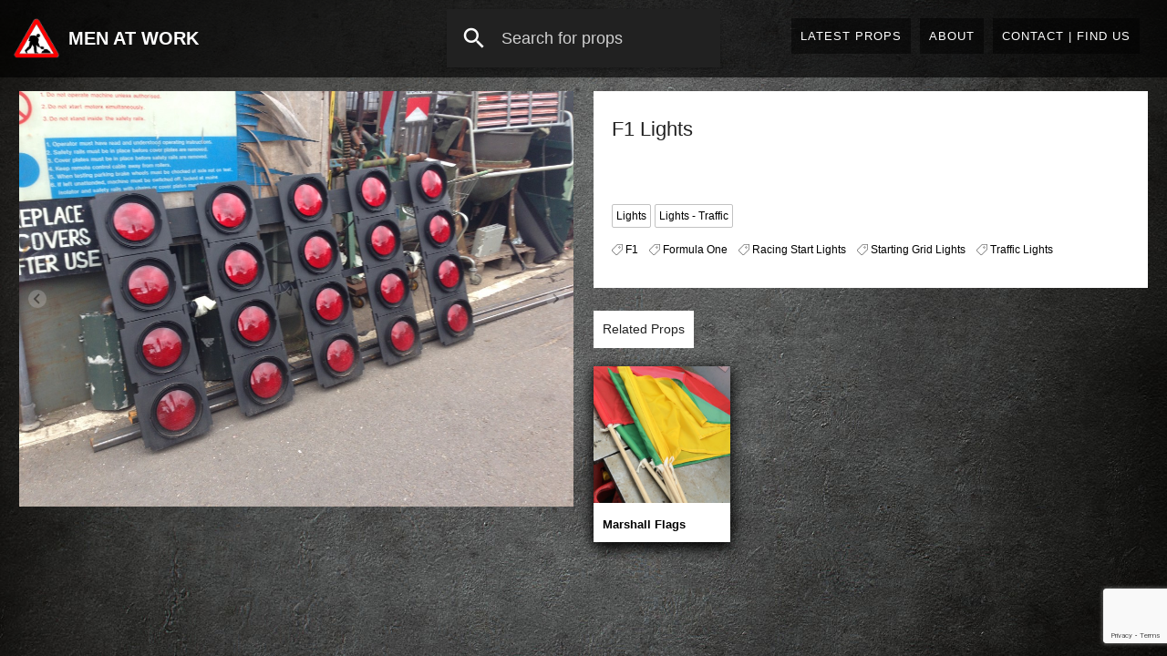

--- FILE ---
content_type: text/html; charset=UTF-8
request_url: https://menatwork.co.uk/f1-lights/
body_size: 18364
content:
<!DOCTYPE html>
<html lang="en">
<head>
  <meta http-equiv="Content-Type" content="text/html; charset=UTF-8"/>
  <meta name="viewport" content="width=device-width, initial-scale=1, maximum-scale=1.0, user-scalable=no"/>
  <title>Men At Work  F1 Lights</title>
    <link rel="pingback" href="https://menatwork.co.uk/xmlrpc.php">

        <link rel="apple-touch-icon" href="https://menatwork.co.uk/wp-content/themes/men-at-work/library/images/apple-touch-icon.png">
    <link rel="icon" href="https://menatwork.co.uk/wp-content/themes/men-at-work/library/images/favicon.png">
    <link href="https://fonts.googleapis.com/icon?family=Material+Icons"
      rel="stylesheet">
       <script defer src="https://cdn.jsdelivr.net/npm/alpinejs@3.x.x/dist/cdn.min.js"></script>

    <!--[if IE]>
      <link rel="shortcut icon" href="https://menatwork.co.uk/wp-content/themes/men-at-work/library/images/favicon.ico">
    <![endif]-->


        <meta name='robots' content='max-image-preview:large' />
<link rel='dns-prefetch' href='//ajax.googleapis.com' />
<link rel='dns-prefetch' href='//www.google.com' />
<link rel="alternate" type="application/rss+xml" title="Men At Work &raquo; Feed" href="https://menatwork.co.uk/feed/" />
<link rel="alternate" type="application/rss+xml" title="Men At Work &raquo; Comments Feed" href="https://menatwork.co.uk/comments/feed/" />
<link rel="alternate" title="oEmbed (JSON)" type="application/json+oembed" href="https://menatwork.co.uk/wp-json/oembed/1.0/embed?url=https%3A%2F%2Fmenatwork.co.uk%2Ff1-lights%2F" />
<link rel="alternate" title="oEmbed (XML)" type="text/xml+oembed" href="https://menatwork.co.uk/wp-json/oembed/1.0/embed?url=https%3A%2F%2Fmenatwork.co.uk%2Ff1-lights%2F&#038;format=xml" />
<style id='wp-img-auto-sizes-contain-inline-css' type='text/css'>
img:is([sizes=auto i],[sizes^="auto," i]){contain-intrinsic-size:3000px 1500px}
/*# sourceURL=wp-img-auto-sizes-contain-inline-css */
</style>
<style id='wp-emoji-styles-inline-css' type='text/css'>

	img.wp-smiley, img.emoji {
		display: inline !important;
		border: none !important;
		box-shadow: none !important;
		height: 1em !important;
		width: 1em !important;
		margin: 0 0.07em !important;
		vertical-align: -0.1em !important;
		background: none !important;
		padding: 0 !important;
	}
/*# sourceURL=wp-emoji-styles-inline-css */
</style>
<style id='wp-block-library-inline-css' type='text/css'>
:root{--wp-block-synced-color:#7a00df;--wp-block-synced-color--rgb:122,0,223;--wp-bound-block-color:var(--wp-block-synced-color);--wp-editor-canvas-background:#ddd;--wp-admin-theme-color:#007cba;--wp-admin-theme-color--rgb:0,124,186;--wp-admin-theme-color-darker-10:#006ba1;--wp-admin-theme-color-darker-10--rgb:0,107,160.5;--wp-admin-theme-color-darker-20:#005a87;--wp-admin-theme-color-darker-20--rgb:0,90,135;--wp-admin-border-width-focus:2px}@media (min-resolution:192dpi){:root{--wp-admin-border-width-focus:1.5px}}.wp-element-button{cursor:pointer}:root .has-very-light-gray-background-color{background-color:#eee}:root .has-very-dark-gray-background-color{background-color:#313131}:root .has-very-light-gray-color{color:#eee}:root .has-very-dark-gray-color{color:#313131}:root .has-vivid-green-cyan-to-vivid-cyan-blue-gradient-background{background:linear-gradient(135deg,#00d084,#0693e3)}:root .has-purple-crush-gradient-background{background:linear-gradient(135deg,#34e2e4,#4721fb 50%,#ab1dfe)}:root .has-hazy-dawn-gradient-background{background:linear-gradient(135deg,#faaca8,#dad0ec)}:root .has-subdued-olive-gradient-background{background:linear-gradient(135deg,#fafae1,#67a671)}:root .has-atomic-cream-gradient-background{background:linear-gradient(135deg,#fdd79a,#004a59)}:root .has-nightshade-gradient-background{background:linear-gradient(135deg,#330968,#31cdcf)}:root .has-midnight-gradient-background{background:linear-gradient(135deg,#020381,#2874fc)}:root{--wp--preset--font-size--normal:16px;--wp--preset--font-size--huge:42px}.has-regular-font-size{font-size:1em}.has-larger-font-size{font-size:2.625em}.has-normal-font-size{font-size:var(--wp--preset--font-size--normal)}.has-huge-font-size{font-size:var(--wp--preset--font-size--huge)}.has-text-align-center{text-align:center}.has-text-align-left{text-align:left}.has-text-align-right{text-align:right}.has-fit-text{white-space:nowrap!important}#end-resizable-editor-section{display:none}.aligncenter{clear:both}.items-justified-left{justify-content:flex-start}.items-justified-center{justify-content:center}.items-justified-right{justify-content:flex-end}.items-justified-space-between{justify-content:space-between}.screen-reader-text{border:0;clip-path:inset(50%);height:1px;margin:-1px;overflow:hidden;padding:0;position:absolute;width:1px;word-wrap:normal!important}.screen-reader-text:focus{background-color:#ddd;clip-path:none;color:#444;display:block;font-size:1em;height:auto;left:5px;line-height:normal;padding:15px 23px 14px;text-decoration:none;top:5px;width:auto;z-index:100000}html :where(.has-border-color){border-style:solid}html :where([style*=border-top-color]){border-top-style:solid}html :where([style*=border-right-color]){border-right-style:solid}html :where([style*=border-bottom-color]){border-bottom-style:solid}html :where([style*=border-left-color]){border-left-style:solid}html :where([style*=border-width]){border-style:solid}html :where([style*=border-top-width]){border-top-style:solid}html :where([style*=border-right-width]){border-right-style:solid}html :where([style*=border-bottom-width]){border-bottom-style:solid}html :where([style*=border-left-width]){border-left-style:solid}html :where(img[class*=wp-image-]){height:auto;max-width:100%}:where(figure){margin:0 0 1em}html :where(.is-position-sticky){--wp-admin--admin-bar--position-offset:var(--wp-admin--admin-bar--height,0px)}@media screen and (max-width:600px){html :where(.is-position-sticky){--wp-admin--admin-bar--position-offset:0px}}

/*# sourceURL=wp-block-library-inline-css */
</style><style id='global-styles-inline-css' type='text/css'>
:root{--wp--preset--aspect-ratio--square: 1;--wp--preset--aspect-ratio--4-3: 4/3;--wp--preset--aspect-ratio--3-4: 3/4;--wp--preset--aspect-ratio--3-2: 3/2;--wp--preset--aspect-ratio--2-3: 2/3;--wp--preset--aspect-ratio--16-9: 16/9;--wp--preset--aspect-ratio--9-16: 9/16;--wp--preset--color--black: #000000;--wp--preset--color--cyan-bluish-gray: #abb8c3;--wp--preset--color--white: #ffffff;--wp--preset--color--pale-pink: #f78da7;--wp--preset--color--vivid-red: #cf2e2e;--wp--preset--color--luminous-vivid-orange: #ff6900;--wp--preset--color--luminous-vivid-amber: #fcb900;--wp--preset--color--light-green-cyan: #7bdcb5;--wp--preset--color--vivid-green-cyan: #00d084;--wp--preset--color--pale-cyan-blue: #8ed1fc;--wp--preset--color--vivid-cyan-blue: #0693e3;--wp--preset--color--vivid-purple: #9b51e0;--wp--preset--gradient--vivid-cyan-blue-to-vivid-purple: linear-gradient(135deg,rgb(6,147,227) 0%,rgb(155,81,224) 100%);--wp--preset--gradient--light-green-cyan-to-vivid-green-cyan: linear-gradient(135deg,rgb(122,220,180) 0%,rgb(0,208,130) 100%);--wp--preset--gradient--luminous-vivid-amber-to-luminous-vivid-orange: linear-gradient(135deg,rgb(252,185,0) 0%,rgb(255,105,0) 100%);--wp--preset--gradient--luminous-vivid-orange-to-vivid-red: linear-gradient(135deg,rgb(255,105,0) 0%,rgb(207,46,46) 100%);--wp--preset--gradient--very-light-gray-to-cyan-bluish-gray: linear-gradient(135deg,rgb(238,238,238) 0%,rgb(169,184,195) 100%);--wp--preset--gradient--cool-to-warm-spectrum: linear-gradient(135deg,rgb(74,234,220) 0%,rgb(151,120,209) 20%,rgb(207,42,186) 40%,rgb(238,44,130) 60%,rgb(251,105,98) 80%,rgb(254,248,76) 100%);--wp--preset--gradient--blush-light-purple: linear-gradient(135deg,rgb(255,206,236) 0%,rgb(152,150,240) 100%);--wp--preset--gradient--blush-bordeaux: linear-gradient(135deg,rgb(254,205,165) 0%,rgb(254,45,45) 50%,rgb(107,0,62) 100%);--wp--preset--gradient--luminous-dusk: linear-gradient(135deg,rgb(255,203,112) 0%,rgb(199,81,192) 50%,rgb(65,88,208) 100%);--wp--preset--gradient--pale-ocean: linear-gradient(135deg,rgb(255,245,203) 0%,rgb(182,227,212) 50%,rgb(51,167,181) 100%);--wp--preset--gradient--electric-grass: linear-gradient(135deg,rgb(202,248,128) 0%,rgb(113,206,126) 100%);--wp--preset--gradient--midnight: linear-gradient(135deg,rgb(2,3,129) 0%,rgb(40,116,252) 100%);--wp--preset--font-size--small: 13px;--wp--preset--font-size--medium: 20px;--wp--preset--font-size--large: 36px;--wp--preset--font-size--x-large: 42px;--wp--preset--spacing--20: 0.44rem;--wp--preset--spacing--30: 0.67rem;--wp--preset--spacing--40: 1rem;--wp--preset--spacing--50: 1.5rem;--wp--preset--spacing--60: 2.25rem;--wp--preset--spacing--70: 3.38rem;--wp--preset--spacing--80: 5.06rem;--wp--preset--shadow--natural: 6px 6px 9px rgba(0, 0, 0, 0.2);--wp--preset--shadow--deep: 12px 12px 50px rgba(0, 0, 0, 0.4);--wp--preset--shadow--sharp: 6px 6px 0px rgba(0, 0, 0, 0.2);--wp--preset--shadow--outlined: 6px 6px 0px -3px rgb(255, 255, 255), 6px 6px rgb(0, 0, 0);--wp--preset--shadow--crisp: 6px 6px 0px rgb(0, 0, 0);}:where(.is-layout-flex){gap: 0.5em;}:where(.is-layout-grid){gap: 0.5em;}body .is-layout-flex{display: flex;}.is-layout-flex{flex-wrap: wrap;align-items: center;}.is-layout-flex > :is(*, div){margin: 0;}body .is-layout-grid{display: grid;}.is-layout-grid > :is(*, div){margin: 0;}:where(.wp-block-columns.is-layout-flex){gap: 2em;}:where(.wp-block-columns.is-layout-grid){gap: 2em;}:where(.wp-block-post-template.is-layout-flex){gap: 1.25em;}:where(.wp-block-post-template.is-layout-grid){gap: 1.25em;}.has-black-color{color: var(--wp--preset--color--black) !important;}.has-cyan-bluish-gray-color{color: var(--wp--preset--color--cyan-bluish-gray) !important;}.has-white-color{color: var(--wp--preset--color--white) !important;}.has-pale-pink-color{color: var(--wp--preset--color--pale-pink) !important;}.has-vivid-red-color{color: var(--wp--preset--color--vivid-red) !important;}.has-luminous-vivid-orange-color{color: var(--wp--preset--color--luminous-vivid-orange) !important;}.has-luminous-vivid-amber-color{color: var(--wp--preset--color--luminous-vivid-amber) !important;}.has-light-green-cyan-color{color: var(--wp--preset--color--light-green-cyan) !important;}.has-vivid-green-cyan-color{color: var(--wp--preset--color--vivid-green-cyan) !important;}.has-pale-cyan-blue-color{color: var(--wp--preset--color--pale-cyan-blue) !important;}.has-vivid-cyan-blue-color{color: var(--wp--preset--color--vivid-cyan-blue) !important;}.has-vivid-purple-color{color: var(--wp--preset--color--vivid-purple) !important;}.has-black-background-color{background-color: var(--wp--preset--color--black) !important;}.has-cyan-bluish-gray-background-color{background-color: var(--wp--preset--color--cyan-bluish-gray) !important;}.has-white-background-color{background-color: var(--wp--preset--color--white) !important;}.has-pale-pink-background-color{background-color: var(--wp--preset--color--pale-pink) !important;}.has-vivid-red-background-color{background-color: var(--wp--preset--color--vivid-red) !important;}.has-luminous-vivid-orange-background-color{background-color: var(--wp--preset--color--luminous-vivid-orange) !important;}.has-luminous-vivid-amber-background-color{background-color: var(--wp--preset--color--luminous-vivid-amber) !important;}.has-light-green-cyan-background-color{background-color: var(--wp--preset--color--light-green-cyan) !important;}.has-vivid-green-cyan-background-color{background-color: var(--wp--preset--color--vivid-green-cyan) !important;}.has-pale-cyan-blue-background-color{background-color: var(--wp--preset--color--pale-cyan-blue) !important;}.has-vivid-cyan-blue-background-color{background-color: var(--wp--preset--color--vivid-cyan-blue) !important;}.has-vivid-purple-background-color{background-color: var(--wp--preset--color--vivid-purple) !important;}.has-black-border-color{border-color: var(--wp--preset--color--black) !important;}.has-cyan-bluish-gray-border-color{border-color: var(--wp--preset--color--cyan-bluish-gray) !important;}.has-white-border-color{border-color: var(--wp--preset--color--white) !important;}.has-pale-pink-border-color{border-color: var(--wp--preset--color--pale-pink) !important;}.has-vivid-red-border-color{border-color: var(--wp--preset--color--vivid-red) !important;}.has-luminous-vivid-orange-border-color{border-color: var(--wp--preset--color--luminous-vivid-orange) !important;}.has-luminous-vivid-amber-border-color{border-color: var(--wp--preset--color--luminous-vivid-amber) !important;}.has-light-green-cyan-border-color{border-color: var(--wp--preset--color--light-green-cyan) !important;}.has-vivid-green-cyan-border-color{border-color: var(--wp--preset--color--vivid-green-cyan) !important;}.has-pale-cyan-blue-border-color{border-color: var(--wp--preset--color--pale-cyan-blue) !important;}.has-vivid-cyan-blue-border-color{border-color: var(--wp--preset--color--vivid-cyan-blue) !important;}.has-vivid-purple-border-color{border-color: var(--wp--preset--color--vivid-purple) !important;}.has-vivid-cyan-blue-to-vivid-purple-gradient-background{background: var(--wp--preset--gradient--vivid-cyan-blue-to-vivid-purple) !important;}.has-light-green-cyan-to-vivid-green-cyan-gradient-background{background: var(--wp--preset--gradient--light-green-cyan-to-vivid-green-cyan) !important;}.has-luminous-vivid-amber-to-luminous-vivid-orange-gradient-background{background: var(--wp--preset--gradient--luminous-vivid-amber-to-luminous-vivid-orange) !important;}.has-luminous-vivid-orange-to-vivid-red-gradient-background{background: var(--wp--preset--gradient--luminous-vivid-orange-to-vivid-red) !important;}.has-very-light-gray-to-cyan-bluish-gray-gradient-background{background: var(--wp--preset--gradient--very-light-gray-to-cyan-bluish-gray) !important;}.has-cool-to-warm-spectrum-gradient-background{background: var(--wp--preset--gradient--cool-to-warm-spectrum) !important;}.has-blush-light-purple-gradient-background{background: var(--wp--preset--gradient--blush-light-purple) !important;}.has-blush-bordeaux-gradient-background{background: var(--wp--preset--gradient--blush-bordeaux) !important;}.has-luminous-dusk-gradient-background{background: var(--wp--preset--gradient--luminous-dusk) !important;}.has-pale-ocean-gradient-background{background: var(--wp--preset--gradient--pale-ocean) !important;}.has-electric-grass-gradient-background{background: var(--wp--preset--gradient--electric-grass) !important;}.has-midnight-gradient-background{background: var(--wp--preset--gradient--midnight) !important;}.has-small-font-size{font-size: var(--wp--preset--font-size--small) !important;}.has-medium-font-size{font-size: var(--wp--preset--font-size--medium) !important;}.has-large-font-size{font-size: var(--wp--preset--font-size--large) !important;}.has-x-large-font-size{font-size: var(--wp--preset--font-size--x-large) !important;}
/*# sourceURL=global-styles-inline-css */
</style>

<style id='classic-theme-styles-inline-css' type='text/css'>
/*! This file is auto-generated */
.wp-block-button__link{color:#fff;background-color:#32373c;border-radius:9999px;box-shadow:none;text-decoration:none;padding:calc(.667em + 2px) calc(1.333em + 2px);font-size:1.125em}.wp-block-file__button{background:#32373c;color:#fff;text-decoration:none}
/*# sourceURL=/wp-includes/css/classic-themes.min.css */
</style>
<link rel='stylesheet' id='algolia-autocomplete-css' href='https://menatwork.co.uk/wp-content/plugins/wp-search-with-algolia/css/algolia-autocomplete.css' type='text/css' media='all' />
<link rel='stylesheet' id='bones-stylesheet-css' href='https://menatwork.co.uk/wp-content/themes/men-at-work/library/css/style.css' type='text/css' media='all' />
<script type="text/javascript" src="https://menatwork.co.uk/wp-includes/js/jquery/jquery.min.js" id="jquery-core-js"></script>
<script type="text/javascript" src="https://menatwork.co.uk/wp-includes/js/jquery/jquery-migrate.min.js" id="jquery-migrate-js"></script>
<link rel="https://api.w.org/" href="https://menatwork.co.uk/wp-json/" /><link rel="alternate" title="JSON" type="application/json" href="https://menatwork.co.uk/wp-json/wp/v2/posts/10354" /><link rel="canonical" href="https://menatwork.co.uk/f1-lights/" />
<link rel='shortlink' href='https://menatwork.co.uk/?p=10354' />
		<style>
			.algolia-search-highlight {
				background-color: #fffbcc;
				border-radius: 2px;
				font-style: normal;
			}
		</style>
				<style type="text/css" id="wp-custom-css">
			
nav .input-field label {
	padding-left: 15px
}


@media only screen and (max-width: 630px) { 

	.basic-page {
		width: 100%;
	}

}		</style>
		        <script defer src="https://cdn.jsdelivr.net/npm/alpinejs@3.14.1/dist/cdn.min.js"></script>

<style>
  
.rsDefault, .rsDefault .rsOverflow, .rsDefault .rsSlide, .rsDefault .rsVideoFrameHolder, .rsDefault .rsThumbs {
  background: transparent!important;
}

.tags-box a {
  font-weight: normal;
}

</style>


</head>
<body class="wp-singular post-template-default single single-post postid-10354 single-format-standard wp-theme-men-at-work" x-data="{ categoryPanel: false, navOpen: false, searchActive: false, activeSearch: false }">


<div id="nav-mobile" x-on:click="navOpen = ! navOpen" :class="navOpen ? 'active' : ''">
    <div class="hide-on-large-and-up"><ul id="menu-main" class="menu"><li id="menu-item-154" class="menu-item menu-item-type-post_type menu-item-object-page current_page_parent menu-item-154"><a href="https://menatwork.co.uk/latest-props/">Latest Props</a></li>
<li id="menu-item-11609" class="menu-item menu-item-type-post_type menu-item-object-page menu-item-11609"><a href="https://menatwork.co.uk/about-us/">About</a></li>
<li id="menu-item-11577" class="menu-item menu-item-type-post_type menu-item-object-page menu-item-11577"><a href="https://menatwork.co.uk/contact/">Contact | Find Us</a></li>
</ul></div></div>


<header>
  <div class="menu-main-container hide-on-med-and-down"><ul id="menu-main-1" class="menu"><li class="menu-item menu-item-type-post_type menu-item-object-page current_page_parent menu-item-154"><a href="https://menatwork.co.uk/latest-props/">Latest Props</a></li>
<li class="menu-item menu-item-type-post_type menu-item-object-page menu-item-11609"><a href="https://menatwork.co.uk/about-us/">About</a></li>
<li class="menu-item menu-item-type-post_type menu-item-object-page menu-item-11577"><a href="https://menatwork.co.uk/contact/">Contact | Find Us</a></li>
</ul></div>    <a id="logo" class="left" href="https://menatwork.co.uk">
      <img src="https://menatwork.co.uk/wp-content/themes/men-at-work/library/images/men-at-work-logo.png">
      <span>Men At Work</span>
    </a>
    <div class="hide-on-small-only">

      <div x-on:click="categoryPanel = ! categoryPanel">
    

  <nav>
    <div class="nav-wrapper">
      <form role="search" method="get" action="https://menatwork.co.uk/"  :class="categoryPanel ? 'activeSearch' : ''">
        <div class="input-field">
          <input id="search" type="search" name="s" value="" placeholder="Search for props" required>
          <label for="search"><i class="material-icons">search</i></label>
          <i class="material-icons">close</i>
        </div>
      </form>
    </div>
  </nav>  </div>


  </div>
  <a href="#" data-activates="nav-mobile" class="nav-menu-button button-collapsex hide-on-large-only white-text right" x-on:click="navOpen = ! navOpen" :class="navOpen ? 'active' : ''"><i class="material-icons">menu</i></a>
</header>


<div id="category-panel" :class="categoryPanel ? 'active' : ''">
  <div class="row">
    <div class="letter col s12 m4">
      <h2>A</h2>
                <ul>
                  <li>
            <a href="https://menatwork.co.uk/props/a-frame-board/">
              A Frame Board            </a>
          </li>
                  <li>
            <a href="https://menatwork.co.uk/props/acrow-props/">
              Acrow Props            </a>
          </li>
                  <li>
            <a href="https://menatwork.co.uk/props/adshel-advert-panel/">
              Adshel Advert Panel (Advert Size 1800mm X 1200mm)            </a>
          </li>
                  <li>
            <a href="https://menatwork.co.uk/props/advertising-billboard/">
              Advertising Billboard            </a>
          </li>
                  <li>
            <a href="https://menatwork.co.uk/props/aerials-and-masts/">
              Aerials and Masts            </a>
          </li>
                  <li>
            <a href="https://menatwork.co.uk/props/aeroplane-props/">
              Aeroplane Props            </a>
          </li>
                  <li>
            <a href="https://menatwork.co.uk/props/agriculture/">
              Agriculture            </a>
          </li>
                  <li>
            <a href="https://menatwork.co.uk/props/air-conditioning-units/">
              Air Conditioning Units            </a>
          </li>
                  <li>
            <a href="https://menatwork.co.uk/props/air-receivers/">
              Air Receivers            </a>
          </li>
                  <li>
            <a href="https://menatwork.co.uk/props/aircraft-hanger/">
              Aircraft Hanger            </a>
          </li>
                  <li>
            <a href="https://menatwork.co.uk/props/aircraft-bits/">
              Aircraft Props            </a>
          </li>
                  <li>
            <a href="https://menatwork.co.uk/props/airport-props/">
              Airport Props            </a>
          </li>
                  <li>
            <a href="https://menatwork.co.uk/props/airport-signs/">
              Airport Signs            </a>
          </li>
                  <li>
            <a href="https://menatwork.co.uk/props/alarm-bells/">
              Alarm Bells            </a>
          </li>
                  <li>
            <a href="https://menatwork.co.uk/props/american-electric-switch/">
              American Electric Switch            </a>
          </li>
                  <li>
            <a href="https://menatwork.co.uk/props/american-hot-dog-cart/">
              American Hot Dog Cart            </a>
          </li>
                  <li>
            <a href="https://menatwork.co.uk/props/american-locks/">
              American Locks            </a>
          </li>
                  <li>
            <a href="https://menatwork.co.uk/props/american-military-camp/">
              American Military Camp            </a>
          </li>
                  <li>
            <a href="https://menatwork.co.uk/props/american-road-works/">
              American Road Works            </a>
          </li>
                  <li>
            <a href="https://menatwork.co.uk/props/american-street-props/">
              American Street Props            </a>
          </li>
                  <li>
            <a href="https://menatwork.co.uk/props/american-street-trader/">
              American Street Trader            </a>
          </li>
                  <li>
            <a href="https://menatwork.co.uk/props/american-street-vendor/">
              American Street Vendor            </a>
          </li>
                  <li>
            <a href="https://menatwork.co.uk/props/americana/">
              Americana            </a>
          </li>
              </ul>
    </div>
    <div class="letter col s12 m4">
      <h2>B</h2>
                <ul>
                  <li>
            <a href="https://menatwork.co.uk/props/bales/">
              Bales            </a>
          </li>
                  <li>
            <a href="https://menatwork.co.uk/props/bank-props/">
              Bank Props            </a>
          </li>
                  <li>
            <a href="https://menatwork.co.uk/props/bar-props/">
              Bar / Pub / Nightclub props            </a>
          </li>
                  <li>
            <a href="https://menatwork.co.uk/props/barbed-wire/">
              Barbed Wire            </a>
          </li>
                  <li>
            <a href="https://menatwork.co.uk/props/barbeques/">
              Barbeques            </a>
          </li>
                  <li>
            <a href="https://menatwork.co.uk/props/barn-dressing/">
              Barn Dressing            </a>
          </li>
                  <li>
            <a href="https://menatwork.co.uk/props/barrels-steel-and-plastic/">
              Barrels Steel And Plastic            </a>
          </li>
                  <li>
            <a href="https://menatwork.co.uk/props/barrels-wooden/">
              Barrels Wooden            </a>
          </li>
                  <li>
            <a href="https://menatwork.co.uk/props/barriers/">
              Barriers            </a>
          </li>
                  <li>
            <a href="https://menatwork.co.uk/props/baskets-wicker/">
              Baskets Wicker            </a>
          </li>
                  <li>
            <a href="https://menatwork.co.uk/props/belt-driven/">
              Belt Driven            </a>
          </li>
                  <li>
            <a href="https://menatwork.co.uk/props/benches-seating/">
              Benches Seating            </a>
          </li>
                  <li>
            <a href="https://menatwork.co.uk/props/benches-work/">
              Benches Work            </a>
          </li>
                  <li>
            <a href="https://menatwork.co.uk/props/bike-bike-racks-chains/">
              Bike, Bike Racks, Chains            </a>
          </li>
                  <li>
            <a href="https://menatwork.co.uk/props/domestic-wheelie-bin/">
              Bins - Domestic Wheelie            </a>
          </li>
                  <li>
            <a href="https://menatwork.co.uk/props/industrial-bins/">
              Bins - Industrial            </a>
          </li>
                  <li>
            <a href="https://menatwork.co.uk/props/bins-office/">
              Bins - Office            </a>
          </li>
                  <li>
            <a href="https://menatwork.co.uk/props/bins-recycling/">
              Bins - Recycling            </a>
          </li>
                  <li>
            <a href="https://menatwork.co.uk/props/bins/">
              Bins - Street            </a>
          </li>
                  <li>
            <a href="https://menatwork.co.uk/props/blacksmith/">
              Blacksmith            </a>
          </li>
                  <li>
            <a href="https://menatwork.co.uk/props/block-and-tackle/">
              Block and Tackle            </a>
          </li>
                  <li>
            <a href="https://menatwork.co.uk/props/boilers-and-boiler-fittings/">
              Boilers and Boiler Fittings            </a>
          </li>
                  <li>
            <a href="https://menatwork.co.uk/props/bolesha-beacon-and-zebra-crossing/">
              Bolesha beacon and zebra crossing            </a>
          </li>
                  <li>
            <a href="https://menatwork.co.uk/props/bollards/">
              Bollards            </a>
          </li>
                  <li>
            <a href="https://menatwork.co.uk/props/bolt-croppers/">
              Bolt Croppers            </a>
          </li>
                  <li>
            <a href="https://menatwork.co.uk/props/bombs-explosives-missiles/">
              Bombs Explosives Missiles            </a>
          </li>
                  <li>
            <a href="https://menatwork.co.uk/props/bread-baskets-and-plastic-crates/">
              Bread Baskets and Plastic Crates            </a>
          </li>
                  <li>
            <a href="https://menatwork.co.uk/props/breakers/">
              Breakers            </a>
          </li>
                  <li>
            <a href="https://menatwork.co.uk/props/breathing-apparatus/">
              Breathing Apparatus            </a>
          </li>
                  <li>
            <a href="https://menatwork.co.uk/props/bt/">
              BT            </a>
          </li>
                  <li>
            <a href="https://menatwork.co.uk/props/builders-tool-bags-and-tool-belts/">
              Builders Tool Bags, Boxes and Belts            </a>
          </li>
                  <li>
            <a href="https://menatwork.co.uk/props/building-site/">
              Building site            </a>
          </li>
                  <li>
            <a href="https://menatwork.co.uk/props/bulk-head-lights/">
              Bulk Head Lights            </a>
          </li>
                  <li>
            <a href="https://menatwork.co.uk/props/bunker-dressing/">
              Bunker Dressing            </a>
          </li>
                  <li>
            <a href="https://menatwork.co.uk/props/bus-conductor/">
              Bus conductor            </a>
          </li>
                  <li>
            <a href="https://menatwork.co.uk/props/bus-props/">
              Bus Prop's            </a>
          </li>
                  <li>
            <a href="https://menatwork.co.uk/props/bus-shelter/">
              Bus Shelter            </a>
          </li>
                  <li>
            <a href="https://menatwork.co.uk/props/bus-stop/">
              Bus stop            </a>
          </li>
                  <li>
            <a href="https://menatwork.co.uk/props/button-control/">
              Button Control            </a>
          </li>
              </ul>
    </div>
    <div class="letter col s12 m4">
      <h2>C</h2>
                <ul>
                  <li>
            <a href="https://menatwork.co.uk/props/cable-drums-reels-and-stands/">
              Cable Drums, Reels and Stands            </a>
          </li>
                  <li>
            <a href="https://menatwork.co.uk/props/camo-nets/">
              Camo Nets            </a>
          </li>
                  <li>
            <a href="https://menatwork.co.uk/props/car-clamps/">
              Car Clamp's            </a>
          </li>
                  <li>
            <a href="https://menatwork.co.uk/props/car-seats-barries-ramps-and-car-wash/">
              Car seats, barries, ramps &amp; car wash            </a>
          </li>
                  <li>
            <a href="https://menatwork.co.uk/props/card-readers/">
              Card Readers            </a>
          </li>
                  <li>
            <a href="https://menatwork.co.uk/props/cardboard-boxes/">
              Cardboard Boxes            </a>
          </li>
                  <li>
            <a href="https://menatwork.co.uk/props/carpenter-and-cabinetmaker-tools/">
              Carpenter and Cabinetmaker Tools            </a>
          </li>
                  <li>
            <a href="https://menatwork.co.uk/props/cart-2/">
              Cart            </a>
          </li>
                  <li>
            <a href="https://menatwork.co.uk/props/cash-machines/">
              Cash Machines            </a>
          </li>
                  <li>
            <a href="https://menatwork.co.uk/props/cctv-cameras/">
              CCTV Cameras            </a>
          </li>
                  <li>
            <a href="https://menatwork.co.uk/props/cement-mixers/">
              Cement Mixers            </a>
          </li>
                  <li>
            <a href="https://menatwork.co.uk/props/chains/">
              Chains            </a>
          </li>
                  <li>
            <a href="https://menatwork.co.uk/props/chainsaws/">
              Chainsaws            </a>
          </li>
                  <li>
            <a href="https://menatwork.co.uk/props/chemical-and-engineering/">
              Chemical and engineering            </a>
          </li>
                  <li>
            <a href="https://menatwork.co.uk/props/chimney/">
              Chimney            </a>
          </li>
                  <li>
            <a href="https://menatwork.co.uk/props/cigarette-bin-and-machines/">
              Cigarette bin and machines            </a>
          </li>
                  <li>
            <a href="https://menatwork.co.uk/props/claxon/">
              Claxon            </a>
          </li>
                  <li>
            <a href="https://menatwork.co.uk/props/cleaning-props/">
              Cleaning Props            </a>
          </li>
                  <li>
            <a href="https://menatwork.co.uk/props/clock-2/">
              Clock            </a>
          </li>
                  <li>
            <a href="https://menatwork.co.uk/props/clocking-in-machines/">
              Clocking In Machines            </a>
          </li>
                  <li>
            <a href="https://menatwork.co.uk/props/cobble-and-paving-stones/">
              Cobble and paving stones            </a>
          </li>
                  <li>
            <a href="https://menatwork.co.uk/props/cogs/">
              Cogs, Gears &amp; Wooden Patterns            </a>
          </li>
                  <li>
            <a href="https://menatwork.co.uk/props/computer-2/">
              Computer            </a>
          </li>
                  <li>
            <a href="https://menatwork.co.uk/props/cones/">
              Cones            </a>
          </li>
                  <li>
            <a href="https://menatwork.co.uk/props/containers-liquids/">
              Containers - Liquids            </a>
          </li>
                  <li>
            <a href="https://menatwork.co.uk/props/control-box-2/">
              Control Box            </a>
          </li>
                  <li>
            <a href="https://menatwork.co.uk/props/control-panels/">
              Control Panels            </a>
          </li>
                  <li>
            <a href="https://menatwork.co.uk/props/conveyor-belts/">
              Conveyor Belts            </a>
          </li>
                  <li>
            <a href="https://menatwork.co.uk/props/cooking-props/">
              Cooking props            </a>
          </li>
                  <li>
            <a href="https://menatwork.co.uk/props/coolie-light/">
              Coolie Light            </a>
          </li>
                  <li>
            <a href="https://menatwork.co.uk/props/corrugated-sheets/">
              Corrugated Sheets            </a>
          </li>
                  <li>
            <a href="https://menatwork.co.uk/props/crane-2/">
              Crane            </a>
          </li>
                  <li>
            <a href="https://menatwork.co.uk/props/crates/">
              Crates            </a>
          </li>
                  <li>
            <a href="https://menatwork.co.uk/props/crowd-control-barrier/">
              Crowd Control Barrier            </a>
          </li>
              </ul>
    </div>
  </div>
  <div class="row">
    <div class="letter col s12 m4">
      <h2>D</h2>
                <ul>
                  <li>
            <a href="https://menatwork.co.uk/props/dockside/">
              Dockside            </a>
          </li>
                  <li>
            <a href="https://menatwork.co.uk/props/door-bells-intercoms/">
              Door - Bells &amp; Intercoms            </a>
          </li>
                  <li>
            <a href="https://menatwork.co.uk/props/door-furniture/">
              Door Furniture            </a>
          </li>
                  <li>
            <a href="https://menatwork.co.uk/props/doors-roller-shutters/">
              Doors - Roller Shutters            </a>
          </li>
                  <li>
            <a href="https://menatwork.co.uk/props/doors-wooden/">
              Doors - Wooden            </a>
          </li>
                  <li>
            <a href="https://menatwork.co.uk/props/drawers/">
              Drawers            </a>
          </li>
                  <li>
            <a href="https://menatwork.co.uk/props/drill/">
              Drill            </a>
          </li>
                  <li>
            <a href="https://menatwork.co.uk/props/drums-2/">
              Drums            </a>
          </li>
                  <li>
            <a href="https://menatwork.co.uk/props/ducting/">
              Ducting            </a>
          </li>
                  <li>
            <a href="https://menatwork.co.uk/props/dummies/">
              Dummies            </a>
          </li>
              </ul>
    </div>
    <div class="letter col s12 m4">
      <h2>E</h2>
                <ul>
                  <li>
            <a href="https://menatwork.co.uk/props/electric-insulators/">
              Electric Insulators            </a>
          </li>
                  <li>
            <a href="https://menatwork.co.uk/props/electric-sockets/">
              Electric Sockets            </a>
          </li>
                  <li>
            <a href="https://menatwork.co.uk/props/electrical/">
              Electrical            </a>
          </li>
                  <li>
            <a href="https://menatwork.co.uk/props/electrical-boxes/">
              Electrical Boxes            </a>
          </li>
                  <li>
            <a href="https://menatwork.co.uk/props/electrical-control-units/">
              Electrical Control Units            </a>
          </li>
                  <li>
            <a href="https://menatwork.co.uk/props/electrical-control-units-period/">
              Electrical Control Units - Period            </a>
          </li>
                  <li>
            <a href="https://menatwork.co.uk/props/emergency-2/">
              Emergency            </a>
          </li>
                  <li>
            <a href="https://menatwork.co.uk/props/engine-room/">
              Engine Room            </a>
          </li>
                  <li>
            <a href="https://menatwork.co.uk/props/engineering-props/">
              Engineering Props            </a>
          </li>
                  <li>
            <a href="https://menatwork.co.uk/props/engineers-hand-tools/">
              Engineers Hand Tools            </a>
          </li>
                  <li>
            <a href="https://menatwork.co.uk/props/engines-diesel/">
              Engines - Diesel            </a>
          </li>
              </ul>
    </div>
    <div class="letter col s12 m4">
      <h2>F</h2>
                <ul>
                  <li>
            <a href="https://menatwork.co.uk/props/f1-formula-one/">
              F1 - Formula One            </a>
          </li>
                  <li>
            <a href="https://menatwork.co.uk/props/factory-boiler-room/">
              Factory - Boiler Room            </a>
          </li>
                  <li>
            <a href="https://menatwork.co.uk/props/factory-props/">
              Factory Workshop Props            </a>
          </li>
                  <li>
            <a href="https://menatwork.co.uk/props/fake/">
              Fake            </a>
          </li>
                  <li>
            <a href="https://menatwork.co.uk/props/fake-fruit/">
              Fake - Fruit            </a>
          </li>
                  <li>
            <a href="https://menatwork.co.uk/props/fake-grass/">
              Fake - Grass            </a>
          </li>
                  <li>
            <a href="https://menatwork.co.uk/props/fake-rocks-boulders/">
              Fake - Rocks &amp; Boulders            </a>
          </li>
                  <li>
            <a href="https://menatwork.co.uk/props/fake-sandbags/">
              Fake - Sandbags            </a>
          </li>
                  <li>
            <a href="https://menatwork.co.uk/props/fake-bricks/">
              Fake Bricks            </a>
          </li>
                  <li>
            <a href="https://menatwork.co.uk/props/fans-2/">
              Fans            </a>
          </li>
                  <li>
            <a href="https://menatwork.co.uk/props/farm-props/">
              Farm Props            </a>
          </li>
                  <li>
            <a href="https://menatwork.co.uk/props/farrier/">
              Farrier            </a>
          </li>
                  <li>
            <a href="https://menatwork.co.uk/props/featured/">
              Featured            </a>
          </li>
                  <li>
            <a href="https://menatwork.co.uk/props/fencing-gates/">
              Fencing &amp; Gates            </a>
          </li>
                  <li>
            <a href="https://menatwork.co.uk/props/fire-alarm-bells-units/">
              Fire Alarm Bells &amp; Units            </a>
          </li>
                  <li>
            <a href="https://menatwork.co.uk/props/fire-equipment/">
              Fire Equipment            </a>
          </li>
                  <li>
            <a href="https://menatwork.co.uk/props/fire-exit-signs/">
              Fire Exit &amp; Signs            </a>
          </li>
                  <li>
            <a href="https://menatwork.co.uk/props/fire-hydrant/">
              Fire Hydrant            </a>
          </li>
                  <li>
            <a href="https://menatwork.co.uk/props/first-aid/">
              First Aid            </a>
          </li>
                  <li>
            <a href="https://menatwork.co.uk/props/flags/">
              Flags            </a>
          </li>
                  <li>
            <a href="https://menatwork.co.uk/props/flight-cases/">
              Flight Cases            </a>
          </li>
                  <li>
            <a href="https://menatwork.co.uk/props/flori-light/">
              Flori Light            </a>
          </li>
                  <li>
            <a href="https://menatwork.co.uk/props/flower-stands/">
              Flower Stands            </a>
          </li>
                  <li>
            <a href="https://menatwork.co.uk/props/flowers-2/">
              Flowers            </a>
          </li>
                  <li>
            <a href="https://menatwork.co.uk/props/food-vendor/">
              Food Vendor            </a>
          </li>
                  <li>
            <a href="https://menatwork.co.uk/props/forensic/">
              Forensic            </a>
          </li>
                  <li>
            <a href="https://menatwork.co.uk/props/forklifts/">
              Forklifts            </a>
          </li>
                  <li>
            <a href="https://menatwork.co.uk/props/frankenstein-laboratory-props/">
              Frankenstein Laboratory Props            </a>
          </li>
                  <li>
            <a href="https://menatwork.co.uk/props/french-props/">
              French Props            </a>
          </li>
              </ul>
    </div>
  </div>
  <div class="row">
    <div class="letter col s12 m4">
      <h2>G</h2>
                <ul>
                  <li>
            <a href="https://menatwork.co.uk/props/galvanized/">
              Galvanized            </a>
          </li>
                  <li>
            <a href="https://menatwork.co.uk/props/garage-2/">
              Garage            </a>
          </li>
                  <li>
            <a href="https://menatwork.co.uk/props/garage-forecourt/">
              Garage - Forecourt            </a>
          </li>
                  <li>
            <a href="https://menatwork.co.uk/props/garage-period/">
              Garage - Period            </a>
          </li>
                  <li>
            <a href="https://menatwork.co.uk/props/garden-equipment/">
              Garden - Tools &amp; Equipment            </a>
          </li>
                  <li>
            <a href="https://menatwork.co.uk/props/garden-shed-and-garage-dressing/">
              Garden Shed and Garage Dressing            </a>
          </li>
                  <li>
            <a href="https://menatwork.co.uk/props/gas-electric-meters/">
              Gas &amp; Electric Meters            </a>
          </li>
                  <li>
            <a href="https://menatwork.co.uk/props/gas-cylinders-bottles/">
              Gas Cylinders &amp; Bottles            </a>
          </li>
                  <li>
            <a href="https://menatwork.co.uk/props/gas-detector/">
              Gas Detector            </a>
          </li>
                  <li>
            <a href="https://menatwork.co.uk/props/gauges-2/">
              Gauges            </a>
          </li>
                  <li>
            <a href="https://menatwork.co.uk/props/grill-and-vents/">
              Grill and Vents            </a>
          </li>
                  <li>
            <a href="https://menatwork.co.uk/props/gum-ball-machine/">
              Gum Ball Machine            </a>
          </li>
              </ul>
    </div>
    <div class="letter col s12 m4">
      <h2>H</h2>
                <ul>
                  <li>
            <a href="https://menatwork.co.uk/props/hand-rails/">
              Hand Rails            </a>
          </li>
                  <li>
            <a href="https://menatwork.co.uk/props/heating-2/">
              Heating            </a>
          </li>
                  <li>
            <a href="https://menatwork.co.uk/props/helicopter-dressing/">
              Helicopter Dressing            </a>
          </li>
                  <li>
            <a href="https://menatwork.co.uk/props/hi-tech-props/">
              Hi Tech Props            </a>
          </li>
                  <li>
            <a href="https://menatwork.co.uk/props/hoist-buttons/">
              Hoist Buttons            </a>
          </li>
                  <li>
            <a href="https://menatwork.co.uk/props/hose-2/">
              Hose            </a>
          </li>
                  <li>
            <a href="https://menatwork.co.uk/props/hospital-signs/">
              Hospital - Signs            </a>
          </li>
                  <li>
            <a href="https://menatwork.co.uk/props/hot-chestnut-stand/">
              Hot Chestnut Stand            </a>
          </li>
                  <li>
            <a href="https://menatwork.co.uk/props/hot-dog-burger-stands/">
              Hot Dog / Burger Stands            </a>
          </li>
              </ul>
    </div>
    <div class="letter col s12 m4">
      <h2>I</h2>
                <ul>
                  <li>
            <a href="https://menatwork.co.uk/props/ice-cream-bike/">
              Ice Cream Bike            </a>
          </li>
                  <li>
            <a href="https://menatwork.co.uk/props/indian-street-props/">
              Indian Street Props            </a>
          </li>
                  <li>
            <a href="https://menatwork.co.uk/props/industrial-2/">
              Industrial            </a>
          </li>
                  <li>
            <a href="https://menatwork.co.uk/props/industrial-lights/">
              Industrial Lights            </a>
          </li>
              </ul>
    </div>
  </div>
  <div class="row">
    <div class="letter col s12 m4">
      <h2>J</h2>
                <ul>
                  <li>
            <a href="https://menatwork.co.uk/props/jaws-of-life/">
              Jaws of Life            </a>
          </li>
                  <li>
            <a href="https://menatwork.co.uk/props/jet-engine-2/">
              Jet Engine            </a>
          </li>
              </ul>
    </div>
    <div class="letter col s12 m4">
      <h2>K</h2>
                <ul>
                  <li>
            <a href="https://menatwork.co.uk/props/key-boxes/">
              Key Boxes            </a>
          </li>
                  <li>
            <a href="https://menatwork.co.uk/props/keypads/">
              Keypads            </a>
          </li>
              </ul>
    </div>
    <div class="letter col s12 m4">
      <h2>L</h2>
                <ul>
                  <li>
            <a href="https://menatwork.co.uk/props/laboratory/">
              Laboratory            </a>
          </li>
                  <li>
            <a href="https://menatwork.co.uk/props/ladders-steps/">
              Ladders &amp; Steps            </a>
          </li>
                  <li>
            <a href="https://menatwork.co.uk/props/lampost/">
              Lampost            </a>
          </li>
                  <li>
            <a href="https://menatwork.co.uk/props/letter-boxes-2/">
              Letter Boxes            </a>
          </li>
                  <li>
            <a href="https://menatwork.co.uk/props/levers/">
              Levers            </a>
          </li>
                  <li>
            <a href="https://menatwork.co.uk/props/lifts/">
              Lifts            </a>
          </li>
                  <li>
            <a href="https://menatwork.co.uk/props/light-boxes/">
              Light Boxes            </a>
          </li>
                  <li>
            <a href="https://menatwork.co.uk/props/lights-switches/">
              Light Switch            </a>
          </li>
                  <li>
            <a href="https://menatwork.co.uk/props/lights-2/">
              Lights            </a>
          </li>
                  <li>
            <a href="https://menatwork.co.uk/props/lights-festons/">
              Lights - Festons            </a>
          </li>
                  <li>
            <a href="https://menatwork.co.uk/props/lights-hazard-flashing/">
              Lights - Hazard &amp; Flashing            </a>
          </li>
                  <li>
            <a href="https://menatwork.co.uk/props/lights-industrial/">
              Lights - Industrial            </a>
          </li>
                  <li>
            <a href="https://menatwork.co.uk/props/lights-lamps-torches/">
              Lights - Lamps &amp; Torches            </a>
          </li>
                  <li>
            <a href="https://menatwork.co.uk/props/lights-outdoors/">
              Lights - Outdoors            </a>
          </li>
                  <li>
            <a href="https://menatwork.co.uk/props/lights-street/">
              Lights - Street            </a>
          </li>
                  <li>
            <a href="https://menatwork.co.uk/props/lights-traffic/">
              Lights - Traffic            </a>
          </li>
                  <li>
            <a href="https://menatwork.co.uk/props/litter-bin/">
              Litter Bin            </a>
          </li>
                  <li>
            <a href="https://menatwork.co.uk/props/litter-picker/">
              Litter Picker            </a>
          </li>
                  <li>
            <a href="https://menatwork.co.uk/props/lockers-2/">
              Lockers            </a>
          </li>
                  <li>
            <a href="https://menatwork.co.uk/props/locks-locksmiths/">
              Locks &amp; Locksmiths            </a>
          </li>
                  <li>
            <a href="https://menatwork.co.uk/props/loudspeakers-megaphones/">
              Loudspeakers &amp; Megaphones            </a>
          </li>
              </ul>
    </div>
  </div>
  <div class="row">
    <div class="letter col s12 m4">
      <h2>M</h2>
                <ul>
                  <li>
            <a href="https://menatwork.co.uk/props/machinery-2/">
              Machinery            </a>
          </li>
                  <li>
            <a href="https://menatwork.co.uk/props/man-hole-covers/">
              Manhole Covers            </a>
          </li>
                  <li>
            <a href="https://menatwork.co.uk/props/manhole-safety-tripods/">
              Manhole safety tripods            </a>
          </li>
                  <li>
            <a href="https://menatwork.co.uk/props/market-2/">
              Market            </a>
          </li>
                  <li>
            <a href="https://menatwork.co.uk/props/mechanics-props/">
              Mechanics Props            </a>
          </li>
                  <li>
            <a href="https://menatwork.co.uk/props/metal-detector/">
              Metal Detector            </a>
          </li>
                  <li>
            <a href="https://menatwork.co.uk/props/metalworking/">
              Metalworking            </a>
          </li>
                  <li>
            <a href="https://menatwork.co.uk/props/meter-2/">
              Meter            </a>
          </li>
                  <li>
            <a href="https://menatwork.co.uk/props/middle-far-east/">
              Middle &amp; Far East            </a>
          </li>
                  <li>
            <a href="https://menatwork.co.uk/props/military-air-base/">
              Military Air Base            </a>
          </li>
                  <li>
            <a href="https://menatwork.co.uk/props/military-props/">
              Military Props            </a>
          </li>
                  <li>
            <a href="https://menatwork.co.uk/props/mining-2/">
              Mining            </a>
          </li>
                  <li>
            <a href="https://menatwork.co.uk/props/mirror-2/">
              Mirror            </a>
          </li>
                  <li>
            <a href="https://menatwork.co.uk/props/missiles-2/">
              Missiles            </a>
          </li>
                  <li>
            <a href="https://menatwork.co.uk/props/motorbikes/">
              Motorbikes            </a>
          </li>
                  <li>
            <a href="https://menatwork.co.uk/props/motorway-2/">
              Motorway            </a>
          </li>
              </ul>
    </div>
    <div class="letter col s12 m4">
      <h2>N</h2>
                <ul>
                  <li>
            <a href="https://menatwork.co.uk/props/newspaper-stands/">
              Newspaper Stands            </a>
          </li>
              </ul>
    </div>
    <div class="letter col s12 m4">
      <h2>O</h2>
                <ul>
                  <li>
            <a href="https://menatwork.co.uk/props/oil-drum/">
              Oil Drum            </a>
          </li>
              </ul>
    </div>
  </div>
  <div class="row">
    <div class="letter col s12 m4">
      <h2>P</h2>
                <ul>
                  <li>
            <a href="https://menatwork.co.uk/props/painters-props/">
              Painters props            </a>
          </li>
                  <li>
            <a href="https://menatwork.co.uk/props/pallets/">
              Pallets            </a>
          </li>
                  <li>
            <a href="https://menatwork.co.uk/props/park-2/">
              Park            </a>
          </li>
                  <li>
            <a href="https://menatwork.co.uk/props/parking-meters-pay-display/">
              Parking Meters / Pay &amp; Display            </a>
          </li>
                  <li>
            <a href="https://menatwork.co.uk/props/peli/">
              Peli            </a>
          </li>
                  <li>
            <a href="https://menatwork.co.uk/props/pendant-industrial-lights/">
              Pendant Industrial Lights            </a>
          </li>
                  <li>
            <a href="https://menatwork.co.uk/props/period-amusements/">
              Period - Amusements            </a>
          </li>
                  <li>
            <a href="https://menatwork.co.uk/props/petrol-pumps/">
              Petrol Pumps            </a>
          </li>
                  <li>
            <a href="https://menatwork.co.uk/props/photobooth/">
              Photo Booth            </a>
          </li>
                  <li>
            <a href="https://menatwork.co.uk/props/pipes-2/">
              Pipes            </a>
          </li>
                  <li>
            <a href="https://menatwork.co.uk/props/pipes-and-pipework/">
              Pipes and Pipework            </a>
          </li>
                  <li>
            <a href="https://menatwork.co.uk/props/playground/">
              Playground            </a>
          </li>
                  <li>
            <a href="https://menatwork.co.uk/props/polesposts/">
              Poles/posts            </a>
          </li>
                  <li>
            <a href="https://menatwork.co.uk/props/police-props-signs/">
              Police Props &amp; Signs            </a>
          </li>
                  <li>
            <a href="https://menatwork.co.uk/props/post-boxes-2/">
              Post boxes            </a>
          </li>
                  <li>
            <a href="https://menatwork.co.uk/props/post-office-2/">
              Post Office            </a>
          </li>
                  <li>
            <a href="https://menatwork.co.uk/props/potters-wheel/">
              Potters Wheel            </a>
          </li>
                  <li>
            <a href="https://menatwork.co.uk/props/prison/">
              Prison            </a>
          </li>
                  <li>
            <a href="https://menatwork.co.uk/props/protective-clothing/">
              Protective Clothing            </a>
          </li>
                  <li>
            <a href="https://menatwork.co.uk/props/public-phone/">
              Public phone            </a>
          </li>
                  <li>
            <a href="https://menatwork.co.uk/props/pulley-wheels-line-shaft/">
              Pulley Wheels &amp; Line Shaft            </a>
          </li>
                  <li>
            <a href="https://menatwork.co.uk/props/pump-air/">
              Pumps - Air            </a>
          </li>
                  <li>
            <a href="https://menatwork.co.uk/props/pumps-water/">
              Pumps - Water            </a>
          </li>
              </ul>
    </div>
    <div class="letter col s12 m4">
      <h2>Q</h2>
                <ul>
              </ul>
    </div>
    <div class="letter col s12 m4">
      <h2>R</h2>
                <ul>
                  <li>
            <a href="https://menatwork.co.uk/props/radar/">
              Radar            </a>
          </li>
                  <li>
            <a href="https://menatwork.co.uk/props/radiators-fake/">
              Radiators Fake            </a>
          </li>
                  <li>
            <a href="https://menatwork.co.uk/props/railings/">
              Railings            </a>
          </li>
                  <li>
            <a href="https://menatwork.co.uk/props/recycling-props/">
              Recycling Props            </a>
          </li>
                  <li>
            <a href="https://menatwork.co.uk/props/road-lollipop-stick/">
              Road - Lollipop Stick            </a>
          </li>
                  <li>
            <a href="https://menatwork.co.uk/props/road-sweepers-cart/">
              Road Sweepers Cart            </a>
          </li>
                  <li>
            <a href="https://menatwork.co.uk/props/road-works-2/">
              Road works            </a>
          </li>
                  <li>
            <a href="https://menatwork.co.uk/props/road-works-period-dressing/">
              Road works- Period dressing            </a>
          </li>
                  <li>
            <a href="https://menatwork.co.uk/props/roads-level-crossing/">
              Roads - Level Crossing            </a>
          </li>
                  <li>
            <a href="https://menatwork.co.uk/props/roads-speed-bumps-cameras/">
              Roads - Speed Bumps &amp; Cameras            </a>
          </li>
                  <li>
            <a href="https://menatwork.co.uk/props/roof-props/">
              Roof Props            </a>
          </li>
                  <li>
            <a href="https://menatwork.co.uk/props/rope-2/">
              Rope            </a>
          </li>
                  <li>
            <a href="https://menatwork.co.uk/props/rubbish-bins/">
              Rubbish Bins            </a>
          </li>
              </ul>
    </div>
  </div>
  <div class="row">
    <div class="letter col s12 m4">
      <h2>S</h2>
                <ul>
                  <li>
            <a href="https://menatwork.co.uk/props/sack-barrows/">
              Sack barrows            </a>
          </li>
                  <li>
            <a href="https://menatwork.co.uk/props/satellite-dish/">
              Satellite dish            </a>
          </li>
                  <li>
            <a href="https://menatwork.co.uk/props/scaffolding-2/">
              Scaffolding            </a>
          </li>
                  <li>
            <a href="https://menatwork.co.uk/props/scanners/">
              Scanners            </a>
          </li>
                  <li>
            <a href="https://menatwork.co.uk/props/scientific/">
              Scientific            </a>
          </li>
                  <li>
            <a href="https://menatwork.co.uk/props/seating-2/">
              Seating            </a>
          </li>
                  <li>
            <a href="https://menatwork.co.uk/props/security-2/">
              Security            </a>
          </li>
                  <li>
            <a href="https://menatwork.co.uk/props/security-alarms/">
              Security Alarms            </a>
          </li>
                  <li>
            <a href="https://menatwork.co.uk/props/security-hut/">
              Security hut            </a>
          </li>
                  <li>
            <a href="https://menatwork.co.uk/props/security-cameras/">
              Security- cameras            </a>
          </li>
                  <li>
            <a href="https://menatwork.co.uk/props/shelving/">
              Shelving            </a>
          </li>
                  <li>
            <a href="https://menatwork.co.uk/props/ship-props/">
              Ship Props            </a>
          </li>
                  <li>
            <a href="https://menatwork.co.uk/props/shoe-shine/">
              Shoe shine            </a>
          </li>
                  <li>
            <a href="https://menatwork.co.uk/props/shop/">
              Shop Dressing,Frontage &amp; Signs            </a>
          </li>
                  <li>
            <a href="https://menatwork.co.uk/props/signs-2/">
              Signs            </a>
          </li>
                  <li>
            <a href="https://menatwork.co.uk/props/signs-estate-agents/">
              Signs - Estate Agents            </a>
          </li>
                  <li>
            <a href="https://menatwork.co.uk/props/signs-health-safety/">
              Signs - Health &amp; Safety            </a>
          </li>
                  <li>
            <a href="https://menatwork.co.uk/props/signs-road/">
              Signs - Road            </a>
          </li>
                  <li>
            <a href="https://menatwork.co.uk/props/signs-security/">
              Signs - Security            </a>
          </li>
                  <li>
            <a href="https://menatwork.co.uk/props/signs-street-names/">
              Signs - Street Names            </a>
          </li>
                  <li>
            <a href="https://menatwork.co.uk/props/signs-underground/">
              Signs - underground            </a>
          </li>
                  <li>
            <a href="https://menatwork.co.uk/props/skips/">
              Skips            </a>
          </li>
                  <li>
            <a href="https://menatwork.co.uk/props/space-rocket/">
              Space Rocket            </a>
          </li>
                  <li>
            <a href="https://menatwork.co.uk/props/speed-cameras/">
              Speed cameras            </a>
          </li>
                  <li>
            <a href="https://menatwork.co.uk/props/statues/">
              Statues            </a>
          </li>
                  <li>
            <a href="https://menatwork.co.uk/props/steam-props/">
              Steam Props            </a>
          </li>
                  <li>
            <a href="https://menatwork.co.uk/props/stillage/">
              Stillage            </a>
          </li>
                  <li>
            <a href="https://menatwork.co.uk/props/storage-2/">
              Storage            </a>
          </li>
                  <li>
            <a href="https://menatwork.co.uk/props/street-dressing-2/">
              Street Dressing            </a>
          </li>
                  <li>
            <a href="https://menatwork.co.uk/props/street-food-venders/">
              Street Food Venders            </a>
          </li>
                  <li>
            <a href="https://menatwork.co.uk/props/street-food-vendors/">
              Street Food Vendors            </a>
          </li>
                  <li>
            <a href="https://menatwork.co.uk/props/street-light/">
              Street Light            </a>
          </li>
                  <li>
            <a href="https://menatwork.co.uk/props/street-market/">
              Street Market            </a>
          </li>
                  <li>
            <a href="https://menatwork.co.uk/props/street-trader/">
              Street Trader            </a>
          </li>
                  <li>
            <a href="https://menatwork.co.uk/props/submarine-dressing/">
              Submarine Dressing            </a>
          </li>
                  <li>
            <a href="https://menatwork.co.uk/props/cages-supermarket-trollies-and-bread-baskets/">
              Supermarket Trolley's,Cages &amp; Baskets            </a>
          </li>
                  <li>
            <a href="https://menatwork.co.uk/props/surveyors-tools/">
              Surveyors Tools            </a>
          </li>
              </ul>
    </div>
    <div class="letter col s12 m4">
      <h2>T</h2>
                <ul>
                  <li>
            <a href="https://menatwork.co.uk/props/tanks-2/">
              Tanks            </a>
          </li>
                  <li>
            <a href="https://menatwork.co.uk/props/tannoy-2/">
              Tannoy            </a>
          </li>
                  <li>
            <a href="https://menatwork.co.uk/props/tar-sprayer/">
              Tar Sprayer            </a>
          </li>
                  <li>
            <a href="https://menatwork.co.uk/props/tarpaulin/">
              Tarpaulin            </a>
          </li>
                  <li>
            <a href="https://menatwork.co.uk/props/telegraph-timber-poles/">
              Telegraph &amp; Timber Poles            </a>
          </li>
                  <li>
            <a href="https://menatwork.co.uk/props/telephone-2/">
              Telephone            </a>
          </li>
                  <li>
            <a href="https://menatwork.co.uk/props/textiles-2/">
              Textiles            </a>
          </li>
                  <li>
            <a href="https://menatwork.co.uk/props/toilets-hand-dryers/">
              Toilets - Hand Dryers            </a>
          </li>
                  <li>
            <a href="https://menatwork.co.uk/props/tool-manual/">
              Tool - manual            </a>
          </li>
                  <li>
            <a href="https://menatwork.co.uk/props/toolboxes-2/">
              Toolboxes            </a>
          </li>
                  <li>
            <a href="https://menatwork.co.uk/props/tools-power/">
              Tools - Power            </a>
          </li>
                  <li>
            <a href="https://menatwork.co.uk/props/tools-workshop/">
              Tools - Workshop            </a>
          </li>
                  <li>
            <a href="https://menatwork.co.uk/props/tools-belts-bags/">
              Tools- Belts &amp; Bags            </a>
          </li>
                  <li>
            <a href="https://menatwork.co.uk/props/tools-mechanics/">
              Tools- Mechanics            </a>
          </li>
                  <li>
            <a href="https://menatwork.co.uk/props/tools-welding-soldering/">
              Tools- Welding &amp; soldering            </a>
          </li>
                  <li>
            <a href="https://menatwork.co.uk/props/tools-period/">
              Tools-period            </a>
          </li>
                  <li>
            <a href="https://menatwork.co.uk/props/traffic-light-2/">
              Traffic Light            </a>
          </li>
                  <li>
            <a href="https://menatwork.co.uk/props/traffic-wardens-kit/">
              Traffic Wardens kit            </a>
          </li>
                  <li>
            <a href="https://menatwork.co.uk/props/train-carriage/">
              Train - Carriage            </a>
          </li>
                  <li>
            <a href="https://menatwork.co.uk/props/train-dressing/">
              Train - Dressing            </a>
          </li>
                  <li>
            <a href="https://menatwork.co.uk/props/train-station-2/">
              Train - Station            </a>
          </li>
                  <li>
            <a href="https://menatwork.co.uk/props/transit-case/">
              Transit Case            </a>
          </li>
                  <li>
            <a href="https://menatwork.co.uk/props/transport-plane-dressing/">
              Transport Plane Dressing            </a>
          </li>
                  <li>
            <a href="https://menatwork.co.uk/props/trestles/">
              Trestles            </a>
          </li>
                  <li>
            <a href="https://menatwork.co.uk/props/trolleys/">
              Trolleys            </a>
          </li>
                  <li>
            <a href="https://menatwork.co.uk/props/trough/">
              Trough            </a>
          </li>
                  <li>
            <a href="https://menatwork.co.uk/props/turnstile/">
              Turnstile            </a>
          </li>
                  <li>
            <a href="https://menatwork.co.uk/props/tyre-rack/">
              Tyre rack            </a>
          </li>
                  <li>
            <a href="https://menatwork.co.uk/props/tyres-2/">
              Tyres            </a>
          </li>
              </ul>
    </div>
    <div class="letter col s12 m4">
      <h2>U</h2>
                <ul>
                  <li>
            <a href="https://menatwork.co.uk/props/underground-props/">
              Underground props            </a>
          </li>
              </ul>
    </div>
  </div>
  <div class="row">
    <div class="letter col s12 m4">
      <h2>V</h2>
                <ul>
                  <li>
            <a href="https://menatwork.co.uk/props/vehicles-2/">
              Vehicles            </a>
          </li>
                  <li>
            <a href="https://menatwork.co.uk/props/vending-machines/">
              Vending machines            </a>
          </li>
                  <li>
            <a href="https://menatwork.co.uk/props/vendors-cart/">
              Vendors Cart            </a>
          </li>
                  <li>
            <a href="https://menatwork.co.uk/props/grills-vents/">
              Ventilation &amp; Grills            </a>
          </li>
                  <li>
            <a href="https://menatwork.co.uk/props/victorian-industrial-dressing/">
              Victorian Industrial dressing            </a>
          </li>
              </ul>
    </div>
    <div class="letter col s12 m4">
      <h2>W</h2>
                <ul>
                  <li>
            <a href="https://menatwork.co.uk/props/washing-line/">
              Washing Line            </a>
          </li>
                  <li>
            <a href="https://menatwork.co.uk/props/washing-machine-drum/">
              Washing machine-drum            </a>
          </li>
                  <li>
            <a href="https://menatwork.co.uk/props/weighing-scales/">
              Weighing scales            </a>
          </li>
                  <li>
            <a href="https://menatwork.co.uk/props/welding-equipment/">
              Welding equipment            </a>
          </li>
                  <li>
            <a href="https://menatwork.co.uk/props/wheelbarrows/">
              Wheelbarrows            </a>
          </li>
                  <li>
            <a href="https://menatwork.co.uk/props/wheelie-bins/">
              Wheelie Bins            </a>
          </li>
                  <li>
            <a href="https://menatwork.co.uk/props/winch-2/">
              Winch            </a>
          </li>
                  <li>
            <a href="https://menatwork.co.uk/props/windows-grated/">
              Windows - grated            </a>
          </li>
                  <li>
            <a href="https://menatwork.co.uk/props/wooden-crate/">
              Wooden Crate            </a>
          </li>
                  <li>
            <a href="https://menatwork.co.uk/props/woodworking/">
              Woodworking            </a>
          </li>
                  <li>
            <a href="https://menatwork.co.uk/props/workbench/">
              Workbench            </a>
          </li>
                  <li>
            <a href="https://menatwork.co.uk/props/workshop-dressing/">
              Workshop dressing            </a>
          </li>
                  <li>
            <a href="https://menatwork.co.uk/props/world-war-one-ww1/">
              World War One WW1            </a>
          </li>
                  <li>
            <a href="https://menatwork.co.uk/props/ww2/">
              WW2            </a>
          </li>
              </ul>
    </div>
    <div class="letter col s12 m4">
      <h2>X</h2>
                <ul>
              </ul>
    </div>
  </div>
  <div class="row">
    <div class="letter col s12 m4">
      <h2>Y</h2>
                <ul>
              </ul>
    </div>
    <div class="letter col s12 m4">
      <h2>Z</h2>
                <ul>
                  <li>
            <a href="https://menatwork.co.uk/props/zarge/">
              Zarge            </a>
          </li>
                  <li>
            <a href="https://menatwork.co.uk/props/zebra-crossing/">
              Zebra Crossing            </a>
          </li>
              </ul>
    </div>
  </div>
</div>

<style>
#category-panel {
  display: none;
  position: absolute;
    top: 0;
    background: black;
    z-index: 9999;
    color: white;
    width: 100%;
    padding:120px 30px;
}

#category-panel.active {
  display: block;
}

#category-panel ul li a {
  color: white;
  font-weight: normal;
  font-size: 14px;
}

#category-panel h2 {
    font-size: 30px;
    margin: 10px 0;
    font-weight: bold;
}
</style>
<main>


<script src="
https://cdn.jsdelivr.net/npm/@splidejs/splide@4.1.4/dist/js/splide.min.js
"></script>
<link href="
https://cdn.jsdelivr.net/npm/@splidejs/splide@4.1.4/dist/css/splide.min.css
" rel="stylesheet">

<style type="text/css">
    
    .splide__slide img {
  width: 100%;
  height: auto;
}

</style>

<div class="row">
    <div class="col s12 m6">
        <section id="image-carousel" class="splide" aria-label="Beautiful Images">
            <div class="splide__track">
                <ul class="splide__list">
                        <li class="splide__slide">
            <img style="width:100%; height: auto" src="https://menatwork.co.uk/wp-content/uploads/2013/08/IMG_5359-1200x900.jpg"  alt="F1 Lights - Lights" title="F1 Lights - Lights" data-title="F1 Lights - Lights" data-link="https://menatwork.co.uk/wp-content/uploads/2013/08/IMG_5359-1200x900.jpg">
        </li>
                    </ul>
  </div>
</section>
    </div>
    <div class="col s12 m6">
        <div class="white-box no-images">
            <h1>F1 Lights</h1>
                                <a href="https://menatwork.co.uk/index.php/f1-lights/img_5359/" rel="attachment wp-att-10355"><img fetchpriority="high" decoding="async" class="alignnone size-medium wp-image-10355" alt="Lights" src="https://menatwork.co.uk/wp-content/uploads/2013/08/IMG_5359-300x225.jpg" width="300" height="225" srcset="https://menatwork.co.uk/wp-content/uploads/2013/08/IMG_5359-300x225.jpg 300w, https://menatwork.co.uk/wp-content/uploads/2013/08/IMG_5359-1200x900.jpg 1200w, https://menatwork.co.uk/wp-content/uploads/2013/08/IMG_5359.jpg 2048w" sizes="(max-width: 300px) 100vw, 300px" /></a>





                    <div class="prop-details">
          
                    <div class="specs">
                                    <p>
                                                                         
                                    <br>
                                    <br>
                                    </p>
                                </div>
                                <div class="tags-box">
                <p class="footer-category"><a href="https://menatwork.co.uk/props/lights-2/" rel="category tag">Lights</a> <a href="https://menatwork.co.uk/props/lights-traffic/" rel="category tag">Lights - Traffic</a></p>
                  <p class="footer-tags tags"><span class="tags-title"><a href="https://menatwork.co.uk/prop-type/f1/" rel="tag">F1</a><a href="https://menatwork.co.uk/prop-type/formula-one/" rel="tag">Formula One</a><a href="https://menatwork.co.uk/prop-type/racing-start-lights/" rel="tag">Racing Start Lights</a><a href="https://menatwork.co.uk/prop-type/starting-grid-lights/" rel="tag">Starting Grid Lights</a><a href="https://menatwork.co.uk/prop-type/traffic-lights/" rel="tag">traffic lights</a></p>                                </div>




    </div>
</div>


                                  
                                        <div class="related-props">
                                        <div style="padding: 10px;
    background: white;
    margin-bottom: 10px;
    display: inline-block;
    font-size: 14px;">Related Props</div>

                                <div class="grid">
                                                                <div class="related-props-images" style="display:block; margin:0 10px 10px 0;">
                                    <a href="https://menatwork.co.uk/marshall-flags/">

    
                                               <div class="prop">

  
<img width="450" height="450" src="https://menatwork.co.uk/wp-content/uploads/2014/06/IMG_7602-450x450.jpg" class="attachment-search size-search wp-post-image" alt="" decoding="async" srcset="https://menatwork.co.uk/wp-content/uploads/2014/06/IMG_7602-450x450.jpg 450w, https://menatwork.co.uk/wp-content/uploads/2014/06/IMG_7602-80x80.jpg 80w, https://menatwork.co.uk/wp-content/uploads/2014/06/IMG_7602-600x600.jpg 600w, https://menatwork.co.uk/wp-content/uploads/2014/06/IMG_7602-125x125.jpg 125w" sizes="(max-width: 450px) 100vw, 450px" />
    <div class="name">
            Marshall Flags        </div>
</div>



                                    </a>
                                </div>
                            
</div>
    </div>


</div>


		</div>
	</div>
</main>
<script type="speculationrules">
{"prefetch":[{"source":"document","where":{"and":[{"href_matches":"/*"},{"not":{"href_matches":["/wp-*.php","/wp-admin/*","/wp-content/uploads/*","/wp-content/*","/wp-content/plugins/*","/wp-content/themes/men-at-work/*","/*\\?(.+)"]}},{"not":{"selector_matches":"a[rel~=\"nofollow\"]"}},{"not":{"selector_matches":".no-prefetch, .no-prefetch a"}}]},"eagerness":"conservative"}]}
</script>
<script type="text/javascript">var algolia = {"debug":false,"application_id":"59FZCTLH6J","search_api_key":"c70c6999ef8b95ae3edc699962fcdfad","powered_by_enabled":false,"insights_enabled":false,"search_hits_per_page":"9999","query":"","indices":{"searchable_posts":{"name":"wp_searchable_posts","id":"searchable_posts","enabled":true,"replicas":[]},"posts_post":{"name":"wp_posts_post","id":"posts_post","enabled":true,"replicas":[]},"terms_category":{"name":"wp_terms_category","id":"terms_category","enabled":true,"replicas":[]},"terms_post_tag":{"name":"wp_terms_post_tag","id":"terms_post_tag","enabled":true,"replicas":[]}},"autocomplete":{"sources":[{"index_id":"posts_post","index_name":"wp_posts_post","label":"Props","admin_name":"Posts","position":10,"max_suggestions":5,"tmpl_suggestion":"autocomplete-post-suggestion","enabled":true},{"index_id":"terms_category","index_name":"wp_terms_category","label":"Categories","admin_name":"Categories","position":20,"max_suggestions":3,"tmpl_suggestion":"autocomplete-term-suggestion","enabled":true},{"index_id":"terms_post_tag","index_name":"wp_terms_post_tag","label":"Tags","admin_name":"Tags","position":20,"max_suggestions":3,"tmpl_suggestion":"autocomplete-term-suggestion","enabled":true}],"input_selector":"input[name='s']:not(.no-autocomplete):not(#adminbar-search)"}};</script>
<script type="text/html" id="tmpl-autocomplete-header">
	<div class="autocomplete-header">
		<div class="autocomplete-header-title">{{{ data.label }}}</div>
		<div class="clear"></div>
	</div>
</script>

<script type="text/html" id="tmpl-autocomplete-post-suggestion">
	<a class="suggestion-link" href="{{ data.permalink }}" title="{{ data.post_title }}">
		<# if ( data.images.thumbnail ) { #>
			<img class="suggestion-post-thumbnail" src="{{ data.images.thumbnail.url }}" alt="{{ data.post_title }}">
		<# } #>
		<div class="suggestion-post-attributes">
			<span class="suggestion-post-title">{{{ data._highlightResult.post_title.value }}}</span>
			<# if ( data._snippetResult['content'] ) { #>
				<span class="suggestion-post-content">{{{ data._snippetResult['content'].value }}}</span>
			<# } #>
		</div>
			</a>
</script>

<script type="text/html" id="tmpl-autocomplete-term-suggestion">
	<a class="suggestion-link" href="{{ data.permalink }}" title="{{ data.name }}">
		<svg viewBox="0 0 21 21" width="21" height="21">
			<svg width="21" height="21" viewBox="0 0 21 21">
				<path
					d="M4.662 8.72l-1.23 1.23c-.682.682-.68 1.792.004 2.477l5.135 5.135c.7.693 1.8.688 2.48.005l1.23-1.23 5.35-5.346c.31-.31.54-.92.51-1.36l-.32-4.29c-.09-1.09-1.05-2.06-2.15-2.14l-4.3-.33c-.43-.03-1.05.2-1.36.51l-.79.8-2.27 2.28-2.28 2.27zm9.826-.98c.69 0 1.25-.56 1.25-1.25s-.56-1.25-1.25-1.25-1.25.56-1.25 1.25.56 1.25 1.25 1.25z"
					fill-rule="evenodd"></path>
			</svg>
		</svg>
		<span class="suggestion-post-title">{{{ data._highlightResult.name.value }}}</span>
	</a>
</script>

<script type="text/html" id="tmpl-autocomplete-user-suggestion">
	<a class="suggestion-link user-suggestion-link" href="{{ data.posts_url }}" title="{{ data.display_name }}">
		<# if ( data.avatar_url ) { #>
			<img class="suggestion-user-thumbnail" src="{{ data.avatar_url }}" alt="{{ data.display_name }}">
		<# } #>
		<span class="suggestion-post-title">{{{ data._highlightResult.display_name.value }}}</span>
	</a>
</script>

<script type="text/html" id="tmpl-autocomplete-footer">
	<div class="autocomplete-footer">
		<div class="autocomplete-footer-branding">
			<a href="#" class="algolia-powered-by-link" title="Algolia">
				<svg width="150px" height="25px" viewBox="0 0 572 64"><path fill="#36395A" d="M16 48.3c-3.4 0-6.3-.6-8.7-1.7A12.4 12.4 0 0 1 1.9 42C.6 40 0 38 0 35.4h6.5a6.7 6.7 0 0 0 3.9 6c1.4.7 3.3 1.1 5.6 1.1 2.2 0 4-.3 5.4-1a7 7 0 0 0 3-2.4 6 6 0 0 0 1-3.4c0-1.5-.6-2.8-1.9-3.7-1.3-1-3.3-1.6-5.9-1.8l-4-.4c-3.7-.3-6.6-1.4-8.8-3.4a10 10 0 0 1-3.3-7.9c0-2.4.6-4.6 1.8-6.4a12 12 0 0 1 5-4.3c2.2-1 4.7-1.6 7.5-1.6s5.5.5 7.6 1.6a12 12 0 0 1 5 4.4c1.2 1.8 1.8 4 1.8 6.7h-6.5a6.4 6.4 0 0 0-3.5-5.9c-1-.6-2.6-1-4.4-1s-3.2.3-4.4 1c-1.1.6-2 1.4-2.6 2.4-.5 1-.8 2-.8 3.1a5 5 0 0 0 1.5 3.6c1 1 2.6 1.7 4.7 1.9l4 .3c2.8.2 5.2.8 7.2 1.8 2.1 1 3.7 2.2 4.9 3.8a9.7 9.7 0 0 1 1.7 5.8c0 2.5-.7 4.7-2 6.6a13 13 0 0 1-5.6 4.4c-2.4 1-5.2 1.6-8.4 1.6Zm35.6 0c-2.6 0-4.8-.4-6.7-1.3a13 13 0 0 1-4.7-3.5 17.1 17.1 0 0 1-3.6-10.4v-1c0-2 .3-3.8 1-5.6a13 13 0 0 1 7.3-8.3 15 15 0 0 1 6.3-1.4A13.2 13.2 0 0 1 64 24.3c1 2.2 1.6 4.6 1.6 7.2V34H39.4v-4.3h21.8l-1.8 2.2c0-2-.3-3.7-.9-5.1a7.3 7.3 0 0 0-2.7-3.4c-1.2-.7-2.7-1.1-4.6-1.1s-3.4.4-4.7 1.3a8 8 0 0 0-2.9 3.6c-.6 1.5-.9 3.3-.9 5.4 0 2 .3 3.7 1 5.3a7.9 7.9 0 0 0 2.8 3.7c1.3.8 3 1.3 5 1.3s3.8-.5 5.1-1.3c1.3-1 2.1-2 2.4-3.2h6a11.8 11.8 0 0 1-7 8.7 16 16 0 0 1-6.4 1.2ZM80 48c-2.2 0-4-.3-5.7-1a8.4 8.4 0 0 1-3.7-3.3 9.7 9.7 0 0 1-1.3-5.2c0-2 .5-3.8 1.5-5.2a9 9 0 0 1 4.3-3.1c1.8-.7 4-1 6.7-1H89v4.1h-7.5c-2 0-3.4.5-4.4 1.4-1 1-1.6 2.1-1.6 3.6s.5 2.7 1.6 3.6c1 1 2.5 1.4 4.4 1.4 1.1 0 2.2-.2 3.2-.7 1-.4 1.9-1 2.6-2 .6-1 1-2.4 1-4.2l1.7 2.1c-.2 2-.7 3.8-1.5 5.2a9 9 0 0 1-3.4 3.3 12 12 0 0 1-5.3 1Zm9.5-.7v-8.8h-1v-10c0-1.8-.5-3.2-1.4-4.1-1-1-2.4-1.4-4.2-1.4a142.9 142.9 0 0 0-10.2.4v-5.6a74.8 74.8 0 0 1 8.6-.4c3 0 5.5.4 7.5 1.2s3.4 2 4.4 3.6c1 1.7 1.4 4 1.4 6.7v18.4h-5Zm12.9 0V17.8h5v12.3h-.2c0-4.2 1-7.4 2.8-9.5a11 11 0 0 1 8.3-3.1h1v5.6h-2a9 9 0 0 0-6.3 2.2c-1.5 1.5-2.2 3.6-2.2 6.4v15.6h-6.4Zm34.4 1a15 15 0 0 1-6.6-1.3c-1.9-.9-3.4-2-4.7-3.5a15.5 15.5 0 0 1-2.7-5c-.6-1.7-1-3.6-1-5.4v-1c0-2 .4-3.8 1-5.6a15 15 0 0 1 2.8-4.9c1.3-1.5 2.8-2.6 4.6-3.5a16.4 16.4 0 0 1 13.3.2c2 1 3.5 2.3 4.8 4a12 12 0 0 1 2 6H144c-.2-1.6-1-3-2.2-4.1a7.5 7.5 0 0 0-5.2-1.7 8 8 0 0 0-4.7 1.3 8 8 0 0 0-2.8 3.6 13.8 13.8 0 0 0 0 10.3c.6 1.5 1.5 2.7 2.8 3.6s2.8 1.3 4.8 1.3c1.5 0 2.7-.2 3.8-.8a7 7 0 0 0 2.6-2c.7-1 1-2 1.2-3.2h6.2a11 11 0 0 1-2 6.2 15.1 15.1 0 0 1-11.8 5.5Zm19.7-1v-40h6.4V31h-1.3c0-3 .4-5.5 1.1-7.6a9.7 9.7 0 0 1 3.5-4.8A9.9 9.9 0 0 1 172 17h.3c3.5 0 6 1.1 7.9 3.5 1.7 2.3 2.6 5.7 2.6 10v16.8h-6.4V29.6c0-2.1-.6-3.8-1.8-5a6.4 6.4 0 0 0-4.8-1.8c-2 0-3.7.7-5 2a7.8 7.8 0 0 0-1.9 5.5v17h-6.4Zm63.8 1a12.2 12.2 0 0 1-10.9-6.2 19 19 0 0 1-1.8-7.3h1.4v12.5h-5.1v-40h6.4v19.8l-2 3.5c.2-3.1.8-5.7 1.9-7.7a11 11 0 0 1 4.4-4.5c1.8-1 3.9-1.5 6.1-1.5a13.4 13.4 0 0 1 12.8 9.1c.7 1.9 1 3.8 1 6v1c0 2.2-.3 4.1-1 6a13.6 13.6 0 0 1-13.2 9.4Zm-1.2-5.5a8.4 8.4 0 0 0 7.9-5c.7-1.5 1.1-3.3 1.1-5.3s-.4-3.8-1.1-5.3a8.7 8.7 0 0 0-3.2-3.6 9.6 9.6 0 0 0-9.2-.2 8.5 8.5 0 0 0-3.3 3.2c-.8 1.4-1.3 3-1.3 5v2.3a9 9 0 0 0 1.3 4.8 9 9 0 0 0 3.4 3c1.4.7 2.8 1 4.4 1Zm27.3 3.9-10-28.9h6.5l9.5 28.9h-6Zm-7.5 12.2v-5.7h4.9c1 0 2-.1 2.9-.4a4 4 0 0 0 2-1.4c.4-.7.9-1.6 1.2-2.7l8.6-30.9h6.2l-9.3 32.4a14 14 0 0 1-2.5 5 8.9 8.9 0 0 1-4 2.8c-1.5.6-3.4.9-5.6.9h-4.4Zm9-12.2v-5.2h6.4v5.2H248Z"></path><path fill="#003DFF" d="M534.4 9.1H528a.8.8 0 0 1-.7-.7V1.8c0-.4.2-.7.6-.8l6.5-1c.4 0 .8.2.9.6v7.8c0 .4-.4.7-.8.7zM428 35.2V.8c0-.5-.3-.8-.7-.8h-.2l-6.4 1c-.4 0-.7.4-.7.8v35c0 1.6 0 11.8 12.3 12.2.5 0 .8-.4.8-.8V43c0-.4-.3-.7-.6-.8-4.5-.5-4.5-6-4.5-7zm106.5-21.8H528c-.4 0-.7.4-.7.8v34c0 .4.3.8.7.8h6.5c.4 0 .8-.4.8-.8v-34c0-.5-.4-.8-.8-.8zm-17.7 21.8V.8c0-.5-.3-.8-.8-.8l-6.5 1c-.4 0-.7.4-.7.8v35c0 1.6 0 11.8 12.3 12.2.4 0 .8-.4.8-.8V43c0-.4-.3-.7-.7-.8-4.4-.5-4.4-6-4.4-7zm-22.2-20.6a16.5 16.5 0 0 1 8.6 9.3c.8 2.2 1.3 4.8 1.3 7.5a19.4 19.4 0 0 1-4.6 12.6 14.8 14.8 0 0 1-5.2 3.6c-2 .9-5.2 1.4-6.8 1.4a21 21 0 0 1-6.7-1.4 15.4 15.4 0 0 1-8.6-9.3 21.3 21.3 0 0 1 0-14.4 15.2 15.2 0 0 1 8.6-9.3c2-.8 4.3-1.2 6.7-1.2s4.6.4 6.7 1.2zm-6.7 27.6c2.7 0 4.7-1 6.2-3s2.2-4.3 2.2-7.8-.7-6.3-2.2-8.3-3.5-3-6.2-3-4.7 1-6.1 3c-1.5 2-2.2 4.8-2.2 8.3s.7 5.8 2.2 7.8 3.5 3 6.2 3zm-88.8-28.8c-6.2 0-11.7 3.3-14.8 8.2a18.6 18.6 0 0 0 4.8 25.2c1.8 1.2 4 1.8 6.2 1.7s.1 0 .1 0h.9c4.2-.7 8-4 9.1-8.1v7.4c0 .4.3.7.8.7h6.4a.7.7 0 0 0 .7-.7V14.2c0-.5-.3-.8-.7-.8h-13.5zm6.3 26.5a9.8 9.8 0 0 1-5.7 2h-.5a10 10 0 0 1-9.2-14c1.4-3.7 5-6.3 9-6.3h6.4v18.3zm152.3-26.5h13.5c.5 0 .8.3.8.7v33.7c0 .4-.3.7-.8.7h-6.4a.7.7 0 0 1-.8-.7v-7.4c-1.2 4-4.8 7.4-9 8h-.1a4.2 4.2 0 0 1-.5.1h-.9a10.3 10.3 0 0 1-7-2.6c-4-3.3-6.5-8.4-6.5-14.2 0-3.7 1-7.2 3-10 3-5 8.5-8.3 14.7-8.3zm.6 28.4c2.2-.1 4.2-.6 5.7-2V21.7h-6.3a9.8 9.8 0 0 0-9 6.4 10.2 10.2 0 0 0 9.1 13.9h.5zM452.8 13.4c-6.2 0-11.7 3.3-14.8 8.2a18.5 18.5 0 0 0 3.6 24.3 10.4 10.4 0 0 0 13 .6c2.2-1.5 3.8-3.7 4.5-6.1v7.8c0 2.8-.8 5-2.2 6.3-1.5 1.5-4 2.2-7.5 2.2l-6-.3c-.3 0-.7.2-.8.5l-1.6 5.5c-.1.4.1.8.5 1h.1c2.8.4 5.5.6 7 .6 6.3 0 11-1.4 14-4.1 2.7-2.5 4.2-6.3 4.5-11.4V14.2c0-.5-.4-.8-.8-.8h-13.5zm6.3 8.2v18.3a9.6 9.6 0 0 1-5.6 2h-1a10.3 10.3 0 0 1-8.8-14c1.4-3.7 5-6.3 9-6.3h6.4zM291 31.5A32 32 0 0 1 322.8 0h30.8c.6 0 1.2.5 1.2 1.2v61.5c0 1.1-1.3 1.7-2.2 1l-19.2-17a18 18 0 0 1-11 3.4 18.1 18.1 0 1 1 18.2-14.8c-.1.4-.5.7-.9.6-.1 0-.3 0-.4-.2l-3.8-3.4c-.4-.3-.6-.8-.7-1.4a12 12 0 1 0-2.4 8.3c.4-.4 1-.5 1.6-.2l14.7 13.1v-46H323a26 26 0 1 0 10 49.7c.8-.4 1.6-.2 2.3.3l3 2.7c.3.2.3.7 0 1l-.2.2a32 32 0 0 1-47.2-28.6z"></path></svg>
			</a>
		</div>
	</div>
</script>

<script type="text/html" id="tmpl-autocomplete-empty">
	<div class="autocomplete-empty">
		No results matched your query 		<span class="empty-query">"{{ data.query }}"</span>
	</div>
</script>

<script type="text/javascript">
	window.addEventListener('load', function () {

		/* Initialize Algolia client */
		var client = algoliasearch( algolia.application_id, algolia.search_api_key );

		/**
		 * Algolia hits source method.
		 *
		 * This method defines a custom source to use with autocomplete.js.
		 *
		 * @param object $index Algolia index object.
		 * @param object $params Options object to use in search.
		 */
		var algoliaHitsSource = function( index, params ) {
			return function( query, callback ) {
				index
					.search( query, params )
					.then( function( response ) {
						callback( response.hits, response );
					})
					.catch( function( error ) {
						callback( [] );
					});
			}
		}

		/* Setup autocomplete.js sources */
		var sources = [];
		algolia.autocomplete.sources.forEach( function( config, i ) {
			var suggestion_template = wp.template( config[ 'tmpl_suggestion' ] );
			sources.push( {
				source: algoliaHitsSource( client.initIndex( config[ 'index_name' ] ), {
					hitsPerPage: config[ 'max_suggestions' ],
					attributesToSnippet: [
						'content:10'
					],
					highlightPreTag: '__ais-highlight__',
					highlightPostTag: '__/ais-highlight__'
				} ),
				debounce: config['debounce'],
				templates: {
					header: function () {
						return wp.template( 'autocomplete-header' )( {
							label: _.escape( config[ 'label' ] )
						} );
					},
					suggestion: function ( hit ) {
						if ( hit.escaped === true ) {
							return suggestion_template( hit );
						}
						hit.escaped = true;

						for ( var key in hit._highlightResult ) {
							/* We do not deal with arrays. */
							if ( typeof hit._highlightResult[ key ].value !== 'string' ) {
								continue;
							}
							hit._highlightResult[ key ].value = _.escape( hit._highlightResult[ key ].value );
							hit._highlightResult[ key ].value = hit._highlightResult[ key ].value.replace( /__ais-highlight__/g, '<em>' ).replace( /__\/ais-highlight__/g, '</em>' );
						}

						for ( var key in hit._snippetResult ) {
							/* We do not deal with arrays. */
							if ( typeof hit._snippetResult[ key ].value !== 'string' ) {
								continue;
							}

							hit._snippetResult[ key ].value = _.escape( hit._snippetResult[ key ].value );
							hit._snippetResult[ key ].value = hit._snippetResult[ key ].value.replace( /__ais-highlight__/g, '<em>' ).replace( /__\/ais-highlight__/g, '</em>' );
						}

						return suggestion_template( hit );
					}
				}
			} );

		} );

		/* Setup dropdown menus */
		document.querySelectorAll( algolia.autocomplete.input_selector ).forEach( function( element ) {

			var config = {
				debug: algolia.debug,
				hint: false,
				openOnFocus: true,
				appendTo: 'body',
				templates: {
					empty: wp.template( 'autocomplete-empty' )
				}
			};

			if ( algolia.powered_by_enabled ) {
				config.templates.footer = wp.template( 'autocomplete-footer' );
			}

			/* Instantiate autocomplete.js */
			var autocomplete = algoliaAutocomplete( element, config, sources )
				.on( 'autocomplete:selected', function ( e, suggestion ) {
					/* Redirect the user when we detect a suggestion selection. */
					window.location.href = suggestion.permalink ?? suggestion.posts_url; // Users use the `posts_url` property instead of `permalink`.
				} );

			/* Force the dropdown to be re-drawn on scroll to handle fixed containers. */
			window.addEventListener( 'scroll', function() {
				if ( autocomplete.autocomplete.getWrapper().style.display === "block" ) {
					autocomplete.autocomplete.close();
					autocomplete.autocomplete.open();
				}
			} );
		} );

		var algoliaPoweredLink = document.querySelector( '.algolia-powered-by-link' );
		if ( algoliaPoweredLink ) {
			algoliaPoweredLink.addEventListener( 'click', function( e ) {
				e.preventDefault();
				window.location = "https://www.algolia.com/?utm_source=WordPress&utm_medium=extension&utm_content=" + window.location.hostname + "&utm_campaign=poweredby";
			} );
		}
	});
</script>
<script type="text/javascript" src="https://ajax.googleapis.com/ajax/libs/webfont/1.6.26/webfont.js" id="mo-google-webfont-js"></script>
<script type="text/javascript" id="mailoptin-js-extra">
/* <![CDATA[ */
var mailoptin_globals = {"public_js":"https://menatwork.co.uk/wp-content/plugins/mailoptin/src/core/src/assets/js/src","public_sound":"https://menatwork.co.uk/wp-content/plugins/mailoptin/src/core/src/assets/sound/","mailoptin_ajaxurl":"/f1-lights/?mailoptin-ajax=%%endpoint%%","is_customize_preview":"false","disable_impression_tracking":"false","sidebar":"0","js_required_title":"Title is required.","is_new_returning_visitors_cookies":"false"};
//# sourceURL=mailoptin-js-extra
/* ]]> */
</script>
<script type="text/javascript" src="https://menatwork.co.uk/wp-content/plugins/mailoptin/src/core/src/assets/js/mailoptin.min.js" id="mailoptin-js"></script>
<script type="text/javascript" id="gforms_recaptcha_recaptcha-js-extra">
/* <![CDATA[ */
var gforms_recaptcha_recaptcha_strings = {"nonce":"c0f37aed63","disconnect":"Disconnecting","change_connection_type":"Resetting","spinner":"https://menatwork.co.uk/wp-content/plugins/gravityforms/images/spinner.svg","connection_type":"classic","disable_badge":"","change_connection_type_title":"Change Connection Type","change_connection_type_message":"Changing the connection type will delete your current settings.  Do you want to proceed?","disconnect_title":"Disconnect","disconnect_message":"Disconnecting from reCAPTCHA will delete your current settings.  Do you want to proceed?","site_key":"6LdHK-IqAAAAAPVFz2dx2-dUM9SgF9XzgmGVOqGM"};
//# sourceURL=gforms_recaptcha_recaptcha-js-extra
/* ]]> */
</script>
<script type="text/javascript" src="https://www.google.com/recaptcha/api.js?render=6LdHK-IqAAAAAPVFz2dx2-dUM9SgF9XzgmGVOqGM" id="gforms_recaptcha_recaptcha-js" defer="defer" data-wp-strategy="defer"></script>
<script type="text/javascript" src="https://menatwork.co.uk/wp-content/plugins/gravityformsrecaptcha/js/frontend.min.js" id="gforms_recaptcha_frontend-js" defer="defer" data-wp-strategy="defer"></script>
<script type="text/javascript" src="https://menatwork.co.uk/wp-includes/js/underscore.min.js" id="underscore-js"></script>
<script type="text/javascript" id="wp-util-js-extra">
/* <![CDATA[ */
var _wpUtilSettings = {"ajax":{"url":"/wp-admin/admin-ajax.php"}};
//# sourceURL=wp-util-js-extra
/* ]]> */
</script>
<script type="text/javascript" src="https://menatwork.co.uk/wp-includes/js/wp-util.min.js" id="wp-util-js"></script>
<script type="text/javascript" src="https://menatwork.co.uk/wp-content/plugins/wp-search-with-algolia/js/algoliasearch/dist/algoliasearch-lite.umd.js" id="algolia-search-js"></script>
<script type="text/javascript" src="https://menatwork.co.uk/wp-content/plugins/wp-search-with-algolia/js/autocomplete.js/dist/autocomplete.min.js" id="algolia-autocomplete-js"></script>
<script type="text/javascript" src="https://menatwork.co.uk/wp-content/plugins/wp-search-with-algolia/js/autocomplete-noconflict.js" id="algolia-autocomplete-noconflict-js"></script>
<script type="text/javascript" src="https://menatwork.co.uk/wp-content/themes/men-at-work/library/js/scripts.js" id="bones-js-js"></script>
<script type="text/javascript" src="https://menatwork.co.uk/wp-content/themes/men-at-work/library/js/plugins.js" id="plugins-js-js"></script>
<script id="wp-emoji-settings" type="application/json">
{"baseUrl":"https://s.w.org/images/core/emoji/17.0.2/72x72/","ext":".png","svgUrl":"https://s.w.org/images/core/emoji/17.0.2/svg/","svgExt":".svg","source":{"concatemoji":"https://menatwork.co.uk/wp-includes/js/wp-emoji-release.min.js"}}
</script>
<script type="module">
/* <![CDATA[ */
/*! This file is auto-generated */
const a=JSON.parse(document.getElementById("wp-emoji-settings").textContent),o=(window._wpemojiSettings=a,"wpEmojiSettingsSupports"),s=["flag","emoji"];function i(e){try{var t={supportTests:e,timestamp:(new Date).valueOf()};sessionStorage.setItem(o,JSON.stringify(t))}catch(e){}}function c(e,t,n){e.clearRect(0,0,e.canvas.width,e.canvas.height),e.fillText(t,0,0);t=new Uint32Array(e.getImageData(0,0,e.canvas.width,e.canvas.height).data);e.clearRect(0,0,e.canvas.width,e.canvas.height),e.fillText(n,0,0);const a=new Uint32Array(e.getImageData(0,0,e.canvas.width,e.canvas.height).data);return t.every((e,t)=>e===a[t])}function p(e,t){e.clearRect(0,0,e.canvas.width,e.canvas.height),e.fillText(t,0,0);var n=e.getImageData(16,16,1,1);for(let e=0;e<n.data.length;e++)if(0!==n.data[e])return!1;return!0}function u(e,t,n,a){switch(t){case"flag":return n(e,"\ud83c\udff3\ufe0f\u200d\u26a7\ufe0f","\ud83c\udff3\ufe0f\u200b\u26a7\ufe0f")?!1:!n(e,"\ud83c\udde8\ud83c\uddf6","\ud83c\udde8\u200b\ud83c\uddf6")&&!n(e,"\ud83c\udff4\udb40\udc67\udb40\udc62\udb40\udc65\udb40\udc6e\udb40\udc67\udb40\udc7f","\ud83c\udff4\u200b\udb40\udc67\u200b\udb40\udc62\u200b\udb40\udc65\u200b\udb40\udc6e\u200b\udb40\udc67\u200b\udb40\udc7f");case"emoji":return!a(e,"\ud83e\u1fac8")}return!1}function f(e,t,n,a){let r;const o=(r="undefined"!=typeof WorkerGlobalScope&&self instanceof WorkerGlobalScope?new OffscreenCanvas(300,150):document.createElement("canvas")).getContext("2d",{willReadFrequently:!0}),s=(o.textBaseline="top",o.font="600 32px Arial",{});return e.forEach(e=>{s[e]=t(o,e,n,a)}),s}function r(e){var t=document.createElement("script");t.src=e,t.defer=!0,document.head.appendChild(t)}a.supports={everything:!0,everythingExceptFlag:!0},new Promise(t=>{let n=function(){try{var e=JSON.parse(sessionStorage.getItem(o));if("object"==typeof e&&"number"==typeof e.timestamp&&(new Date).valueOf()<e.timestamp+604800&&"object"==typeof e.supportTests)return e.supportTests}catch(e){}return null}();if(!n){if("undefined"!=typeof Worker&&"undefined"!=typeof OffscreenCanvas&&"undefined"!=typeof URL&&URL.createObjectURL&&"undefined"!=typeof Blob)try{var e="postMessage("+f.toString()+"("+[JSON.stringify(s),u.toString(),c.toString(),p.toString()].join(",")+"));",a=new Blob([e],{type:"text/javascript"});const r=new Worker(URL.createObjectURL(a),{name:"wpTestEmojiSupports"});return void(r.onmessage=e=>{i(n=e.data),r.terminate(),t(n)})}catch(e){}i(n=f(s,u,c,p))}t(n)}).then(e=>{for(const n in e)a.supports[n]=e[n],a.supports.everything=a.supports.everything&&a.supports[n],"flag"!==n&&(a.supports.everythingExceptFlag=a.supports.everythingExceptFlag&&a.supports[n]);var t;a.supports.everythingExceptFlag=a.supports.everythingExceptFlag&&!a.supports.flag,a.supports.everything||((t=a.source||{}).concatemoji?r(t.concatemoji):t.wpemoji&&t.twemoji&&(r(t.twemoji),r(t.wpemoji)))});
//# sourceURL=https://menatwork.co.uk/wp-includes/js/wp-emoji-loader.min.js
/* ]]> */
</script>
</html>

<script>
  document.addEventListener( 'DOMContentLoaded', function () {
    new Splide( '#image-carousel' ).mount();
  } );
</script>

--- FILE ---
content_type: text/html; charset=utf-8
request_url: https://www.google.com/recaptcha/api2/anchor?ar=1&k=6LdHK-IqAAAAAPVFz2dx2-dUM9SgF9XzgmGVOqGM&co=aHR0cHM6Ly9tZW5hdHdvcmsuY28udWs6NDQz&hl=en&v=PoyoqOPhxBO7pBk68S4YbpHZ&size=invisible&anchor-ms=20000&execute-ms=30000&cb=6cx7lxkxak3r
body_size: 48897
content:
<!DOCTYPE HTML><html dir="ltr" lang="en"><head><meta http-equiv="Content-Type" content="text/html; charset=UTF-8">
<meta http-equiv="X-UA-Compatible" content="IE=edge">
<title>reCAPTCHA</title>
<style type="text/css">
/* cyrillic-ext */
@font-face {
  font-family: 'Roboto';
  font-style: normal;
  font-weight: 400;
  font-stretch: 100%;
  src: url(//fonts.gstatic.com/s/roboto/v48/KFO7CnqEu92Fr1ME7kSn66aGLdTylUAMa3GUBHMdazTgWw.woff2) format('woff2');
  unicode-range: U+0460-052F, U+1C80-1C8A, U+20B4, U+2DE0-2DFF, U+A640-A69F, U+FE2E-FE2F;
}
/* cyrillic */
@font-face {
  font-family: 'Roboto';
  font-style: normal;
  font-weight: 400;
  font-stretch: 100%;
  src: url(//fonts.gstatic.com/s/roboto/v48/KFO7CnqEu92Fr1ME7kSn66aGLdTylUAMa3iUBHMdazTgWw.woff2) format('woff2');
  unicode-range: U+0301, U+0400-045F, U+0490-0491, U+04B0-04B1, U+2116;
}
/* greek-ext */
@font-face {
  font-family: 'Roboto';
  font-style: normal;
  font-weight: 400;
  font-stretch: 100%;
  src: url(//fonts.gstatic.com/s/roboto/v48/KFO7CnqEu92Fr1ME7kSn66aGLdTylUAMa3CUBHMdazTgWw.woff2) format('woff2');
  unicode-range: U+1F00-1FFF;
}
/* greek */
@font-face {
  font-family: 'Roboto';
  font-style: normal;
  font-weight: 400;
  font-stretch: 100%;
  src: url(//fonts.gstatic.com/s/roboto/v48/KFO7CnqEu92Fr1ME7kSn66aGLdTylUAMa3-UBHMdazTgWw.woff2) format('woff2');
  unicode-range: U+0370-0377, U+037A-037F, U+0384-038A, U+038C, U+038E-03A1, U+03A3-03FF;
}
/* math */
@font-face {
  font-family: 'Roboto';
  font-style: normal;
  font-weight: 400;
  font-stretch: 100%;
  src: url(//fonts.gstatic.com/s/roboto/v48/KFO7CnqEu92Fr1ME7kSn66aGLdTylUAMawCUBHMdazTgWw.woff2) format('woff2');
  unicode-range: U+0302-0303, U+0305, U+0307-0308, U+0310, U+0312, U+0315, U+031A, U+0326-0327, U+032C, U+032F-0330, U+0332-0333, U+0338, U+033A, U+0346, U+034D, U+0391-03A1, U+03A3-03A9, U+03B1-03C9, U+03D1, U+03D5-03D6, U+03F0-03F1, U+03F4-03F5, U+2016-2017, U+2034-2038, U+203C, U+2040, U+2043, U+2047, U+2050, U+2057, U+205F, U+2070-2071, U+2074-208E, U+2090-209C, U+20D0-20DC, U+20E1, U+20E5-20EF, U+2100-2112, U+2114-2115, U+2117-2121, U+2123-214F, U+2190, U+2192, U+2194-21AE, U+21B0-21E5, U+21F1-21F2, U+21F4-2211, U+2213-2214, U+2216-22FF, U+2308-230B, U+2310, U+2319, U+231C-2321, U+2336-237A, U+237C, U+2395, U+239B-23B7, U+23D0, U+23DC-23E1, U+2474-2475, U+25AF, U+25B3, U+25B7, U+25BD, U+25C1, U+25CA, U+25CC, U+25FB, U+266D-266F, U+27C0-27FF, U+2900-2AFF, U+2B0E-2B11, U+2B30-2B4C, U+2BFE, U+3030, U+FF5B, U+FF5D, U+1D400-1D7FF, U+1EE00-1EEFF;
}
/* symbols */
@font-face {
  font-family: 'Roboto';
  font-style: normal;
  font-weight: 400;
  font-stretch: 100%;
  src: url(//fonts.gstatic.com/s/roboto/v48/KFO7CnqEu92Fr1ME7kSn66aGLdTylUAMaxKUBHMdazTgWw.woff2) format('woff2');
  unicode-range: U+0001-000C, U+000E-001F, U+007F-009F, U+20DD-20E0, U+20E2-20E4, U+2150-218F, U+2190, U+2192, U+2194-2199, U+21AF, U+21E6-21F0, U+21F3, U+2218-2219, U+2299, U+22C4-22C6, U+2300-243F, U+2440-244A, U+2460-24FF, U+25A0-27BF, U+2800-28FF, U+2921-2922, U+2981, U+29BF, U+29EB, U+2B00-2BFF, U+4DC0-4DFF, U+FFF9-FFFB, U+10140-1018E, U+10190-1019C, U+101A0, U+101D0-101FD, U+102E0-102FB, U+10E60-10E7E, U+1D2C0-1D2D3, U+1D2E0-1D37F, U+1F000-1F0FF, U+1F100-1F1AD, U+1F1E6-1F1FF, U+1F30D-1F30F, U+1F315, U+1F31C, U+1F31E, U+1F320-1F32C, U+1F336, U+1F378, U+1F37D, U+1F382, U+1F393-1F39F, U+1F3A7-1F3A8, U+1F3AC-1F3AF, U+1F3C2, U+1F3C4-1F3C6, U+1F3CA-1F3CE, U+1F3D4-1F3E0, U+1F3ED, U+1F3F1-1F3F3, U+1F3F5-1F3F7, U+1F408, U+1F415, U+1F41F, U+1F426, U+1F43F, U+1F441-1F442, U+1F444, U+1F446-1F449, U+1F44C-1F44E, U+1F453, U+1F46A, U+1F47D, U+1F4A3, U+1F4B0, U+1F4B3, U+1F4B9, U+1F4BB, U+1F4BF, U+1F4C8-1F4CB, U+1F4D6, U+1F4DA, U+1F4DF, U+1F4E3-1F4E6, U+1F4EA-1F4ED, U+1F4F7, U+1F4F9-1F4FB, U+1F4FD-1F4FE, U+1F503, U+1F507-1F50B, U+1F50D, U+1F512-1F513, U+1F53E-1F54A, U+1F54F-1F5FA, U+1F610, U+1F650-1F67F, U+1F687, U+1F68D, U+1F691, U+1F694, U+1F698, U+1F6AD, U+1F6B2, U+1F6B9-1F6BA, U+1F6BC, U+1F6C6-1F6CF, U+1F6D3-1F6D7, U+1F6E0-1F6EA, U+1F6F0-1F6F3, U+1F6F7-1F6FC, U+1F700-1F7FF, U+1F800-1F80B, U+1F810-1F847, U+1F850-1F859, U+1F860-1F887, U+1F890-1F8AD, U+1F8B0-1F8BB, U+1F8C0-1F8C1, U+1F900-1F90B, U+1F93B, U+1F946, U+1F984, U+1F996, U+1F9E9, U+1FA00-1FA6F, U+1FA70-1FA7C, U+1FA80-1FA89, U+1FA8F-1FAC6, U+1FACE-1FADC, U+1FADF-1FAE9, U+1FAF0-1FAF8, U+1FB00-1FBFF;
}
/* vietnamese */
@font-face {
  font-family: 'Roboto';
  font-style: normal;
  font-weight: 400;
  font-stretch: 100%;
  src: url(//fonts.gstatic.com/s/roboto/v48/KFO7CnqEu92Fr1ME7kSn66aGLdTylUAMa3OUBHMdazTgWw.woff2) format('woff2');
  unicode-range: U+0102-0103, U+0110-0111, U+0128-0129, U+0168-0169, U+01A0-01A1, U+01AF-01B0, U+0300-0301, U+0303-0304, U+0308-0309, U+0323, U+0329, U+1EA0-1EF9, U+20AB;
}
/* latin-ext */
@font-face {
  font-family: 'Roboto';
  font-style: normal;
  font-weight: 400;
  font-stretch: 100%;
  src: url(//fonts.gstatic.com/s/roboto/v48/KFO7CnqEu92Fr1ME7kSn66aGLdTylUAMa3KUBHMdazTgWw.woff2) format('woff2');
  unicode-range: U+0100-02BA, U+02BD-02C5, U+02C7-02CC, U+02CE-02D7, U+02DD-02FF, U+0304, U+0308, U+0329, U+1D00-1DBF, U+1E00-1E9F, U+1EF2-1EFF, U+2020, U+20A0-20AB, U+20AD-20C0, U+2113, U+2C60-2C7F, U+A720-A7FF;
}
/* latin */
@font-face {
  font-family: 'Roboto';
  font-style: normal;
  font-weight: 400;
  font-stretch: 100%;
  src: url(//fonts.gstatic.com/s/roboto/v48/KFO7CnqEu92Fr1ME7kSn66aGLdTylUAMa3yUBHMdazQ.woff2) format('woff2');
  unicode-range: U+0000-00FF, U+0131, U+0152-0153, U+02BB-02BC, U+02C6, U+02DA, U+02DC, U+0304, U+0308, U+0329, U+2000-206F, U+20AC, U+2122, U+2191, U+2193, U+2212, U+2215, U+FEFF, U+FFFD;
}
/* cyrillic-ext */
@font-face {
  font-family: 'Roboto';
  font-style: normal;
  font-weight: 500;
  font-stretch: 100%;
  src: url(//fonts.gstatic.com/s/roboto/v48/KFO7CnqEu92Fr1ME7kSn66aGLdTylUAMa3GUBHMdazTgWw.woff2) format('woff2');
  unicode-range: U+0460-052F, U+1C80-1C8A, U+20B4, U+2DE0-2DFF, U+A640-A69F, U+FE2E-FE2F;
}
/* cyrillic */
@font-face {
  font-family: 'Roboto';
  font-style: normal;
  font-weight: 500;
  font-stretch: 100%;
  src: url(//fonts.gstatic.com/s/roboto/v48/KFO7CnqEu92Fr1ME7kSn66aGLdTylUAMa3iUBHMdazTgWw.woff2) format('woff2');
  unicode-range: U+0301, U+0400-045F, U+0490-0491, U+04B0-04B1, U+2116;
}
/* greek-ext */
@font-face {
  font-family: 'Roboto';
  font-style: normal;
  font-weight: 500;
  font-stretch: 100%;
  src: url(//fonts.gstatic.com/s/roboto/v48/KFO7CnqEu92Fr1ME7kSn66aGLdTylUAMa3CUBHMdazTgWw.woff2) format('woff2');
  unicode-range: U+1F00-1FFF;
}
/* greek */
@font-face {
  font-family: 'Roboto';
  font-style: normal;
  font-weight: 500;
  font-stretch: 100%;
  src: url(//fonts.gstatic.com/s/roboto/v48/KFO7CnqEu92Fr1ME7kSn66aGLdTylUAMa3-UBHMdazTgWw.woff2) format('woff2');
  unicode-range: U+0370-0377, U+037A-037F, U+0384-038A, U+038C, U+038E-03A1, U+03A3-03FF;
}
/* math */
@font-face {
  font-family: 'Roboto';
  font-style: normal;
  font-weight: 500;
  font-stretch: 100%;
  src: url(//fonts.gstatic.com/s/roboto/v48/KFO7CnqEu92Fr1ME7kSn66aGLdTylUAMawCUBHMdazTgWw.woff2) format('woff2');
  unicode-range: U+0302-0303, U+0305, U+0307-0308, U+0310, U+0312, U+0315, U+031A, U+0326-0327, U+032C, U+032F-0330, U+0332-0333, U+0338, U+033A, U+0346, U+034D, U+0391-03A1, U+03A3-03A9, U+03B1-03C9, U+03D1, U+03D5-03D6, U+03F0-03F1, U+03F4-03F5, U+2016-2017, U+2034-2038, U+203C, U+2040, U+2043, U+2047, U+2050, U+2057, U+205F, U+2070-2071, U+2074-208E, U+2090-209C, U+20D0-20DC, U+20E1, U+20E5-20EF, U+2100-2112, U+2114-2115, U+2117-2121, U+2123-214F, U+2190, U+2192, U+2194-21AE, U+21B0-21E5, U+21F1-21F2, U+21F4-2211, U+2213-2214, U+2216-22FF, U+2308-230B, U+2310, U+2319, U+231C-2321, U+2336-237A, U+237C, U+2395, U+239B-23B7, U+23D0, U+23DC-23E1, U+2474-2475, U+25AF, U+25B3, U+25B7, U+25BD, U+25C1, U+25CA, U+25CC, U+25FB, U+266D-266F, U+27C0-27FF, U+2900-2AFF, U+2B0E-2B11, U+2B30-2B4C, U+2BFE, U+3030, U+FF5B, U+FF5D, U+1D400-1D7FF, U+1EE00-1EEFF;
}
/* symbols */
@font-face {
  font-family: 'Roboto';
  font-style: normal;
  font-weight: 500;
  font-stretch: 100%;
  src: url(//fonts.gstatic.com/s/roboto/v48/KFO7CnqEu92Fr1ME7kSn66aGLdTylUAMaxKUBHMdazTgWw.woff2) format('woff2');
  unicode-range: U+0001-000C, U+000E-001F, U+007F-009F, U+20DD-20E0, U+20E2-20E4, U+2150-218F, U+2190, U+2192, U+2194-2199, U+21AF, U+21E6-21F0, U+21F3, U+2218-2219, U+2299, U+22C4-22C6, U+2300-243F, U+2440-244A, U+2460-24FF, U+25A0-27BF, U+2800-28FF, U+2921-2922, U+2981, U+29BF, U+29EB, U+2B00-2BFF, U+4DC0-4DFF, U+FFF9-FFFB, U+10140-1018E, U+10190-1019C, U+101A0, U+101D0-101FD, U+102E0-102FB, U+10E60-10E7E, U+1D2C0-1D2D3, U+1D2E0-1D37F, U+1F000-1F0FF, U+1F100-1F1AD, U+1F1E6-1F1FF, U+1F30D-1F30F, U+1F315, U+1F31C, U+1F31E, U+1F320-1F32C, U+1F336, U+1F378, U+1F37D, U+1F382, U+1F393-1F39F, U+1F3A7-1F3A8, U+1F3AC-1F3AF, U+1F3C2, U+1F3C4-1F3C6, U+1F3CA-1F3CE, U+1F3D4-1F3E0, U+1F3ED, U+1F3F1-1F3F3, U+1F3F5-1F3F7, U+1F408, U+1F415, U+1F41F, U+1F426, U+1F43F, U+1F441-1F442, U+1F444, U+1F446-1F449, U+1F44C-1F44E, U+1F453, U+1F46A, U+1F47D, U+1F4A3, U+1F4B0, U+1F4B3, U+1F4B9, U+1F4BB, U+1F4BF, U+1F4C8-1F4CB, U+1F4D6, U+1F4DA, U+1F4DF, U+1F4E3-1F4E6, U+1F4EA-1F4ED, U+1F4F7, U+1F4F9-1F4FB, U+1F4FD-1F4FE, U+1F503, U+1F507-1F50B, U+1F50D, U+1F512-1F513, U+1F53E-1F54A, U+1F54F-1F5FA, U+1F610, U+1F650-1F67F, U+1F687, U+1F68D, U+1F691, U+1F694, U+1F698, U+1F6AD, U+1F6B2, U+1F6B9-1F6BA, U+1F6BC, U+1F6C6-1F6CF, U+1F6D3-1F6D7, U+1F6E0-1F6EA, U+1F6F0-1F6F3, U+1F6F7-1F6FC, U+1F700-1F7FF, U+1F800-1F80B, U+1F810-1F847, U+1F850-1F859, U+1F860-1F887, U+1F890-1F8AD, U+1F8B0-1F8BB, U+1F8C0-1F8C1, U+1F900-1F90B, U+1F93B, U+1F946, U+1F984, U+1F996, U+1F9E9, U+1FA00-1FA6F, U+1FA70-1FA7C, U+1FA80-1FA89, U+1FA8F-1FAC6, U+1FACE-1FADC, U+1FADF-1FAE9, U+1FAF0-1FAF8, U+1FB00-1FBFF;
}
/* vietnamese */
@font-face {
  font-family: 'Roboto';
  font-style: normal;
  font-weight: 500;
  font-stretch: 100%;
  src: url(//fonts.gstatic.com/s/roboto/v48/KFO7CnqEu92Fr1ME7kSn66aGLdTylUAMa3OUBHMdazTgWw.woff2) format('woff2');
  unicode-range: U+0102-0103, U+0110-0111, U+0128-0129, U+0168-0169, U+01A0-01A1, U+01AF-01B0, U+0300-0301, U+0303-0304, U+0308-0309, U+0323, U+0329, U+1EA0-1EF9, U+20AB;
}
/* latin-ext */
@font-face {
  font-family: 'Roboto';
  font-style: normal;
  font-weight: 500;
  font-stretch: 100%;
  src: url(//fonts.gstatic.com/s/roboto/v48/KFO7CnqEu92Fr1ME7kSn66aGLdTylUAMa3KUBHMdazTgWw.woff2) format('woff2');
  unicode-range: U+0100-02BA, U+02BD-02C5, U+02C7-02CC, U+02CE-02D7, U+02DD-02FF, U+0304, U+0308, U+0329, U+1D00-1DBF, U+1E00-1E9F, U+1EF2-1EFF, U+2020, U+20A0-20AB, U+20AD-20C0, U+2113, U+2C60-2C7F, U+A720-A7FF;
}
/* latin */
@font-face {
  font-family: 'Roboto';
  font-style: normal;
  font-weight: 500;
  font-stretch: 100%;
  src: url(//fonts.gstatic.com/s/roboto/v48/KFO7CnqEu92Fr1ME7kSn66aGLdTylUAMa3yUBHMdazQ.woff2) format('woff2');
  unicode-range: U+0000-00FF, U+0131, U+0152-0153, U+02BB-02BC, U+02C6, U+02DA, U+02DC, U+0304, U+0308, U+0329, U+2000-206F, U+20AC, U+2122, U+2191, U+2193, U+2212, U+2215, U+FEFF, U+FFFD;
}
/* cyrillic-ext */
@font-face {
  font-family: 'Roboto';
  font-style: normal;
  font-weight: 900;
  font-stretch: 100%;
  src: url(//fonts.gstatic.com/s/roboto/v48/KFO7CnqEu92Fr1ME7kSn66aGLdTylUAMa3GUBHMdazTgWw.woff2) format('woff2');
  unicode-range: U+0460-052F, U+1C80-1C8A, U+20B4, U+2DE0-2DFF, U+A640-A69F, U+FE2E-FE2F;
}
/* cyrillic */
@font-face {
  font-family: 'Roboto';
  font-style: normal;
  font-weight: 900;
  font-stretch: 100%;
  src: url(//fonts.gstatic.com/s/roboto/v48/KFO7CnqEu92Fr1ME7kSn66aGLdTylUAMa3iUBHMdazTgWw.woff2) format('woff2');
  unicode-range: U+0301, U+0400-045F, U+0490-0491, U+04B0-04B1, U+2116;
}
/* greek-ext */
@font-face {
  font-family: 'Roboto';
  font-style: normal;
  font-weight: 900;
  font-stretch: 100%;
  src: url(//fonts.gstatic.com/s/roboto/v48/KFO7CnqEu92Fr1ME7kSn66aGLdTylUAMa3CUBHMdazTgWw.woff2) format('woff2');
  unicode-range: U+1F00-1FFF;
}
/* greek */
@font-face {
  font-family: 'Roboto';
  font-style: normal;
  font-weight: 900;
  font-stretch: 100%;
  src: url(//fonts.gstatic.com/s/roboto/v48/KFO7CnqEu92Fr1ME7kSn66aGLdTylUAMa3-UBHMdazTgWw.woff2) format('woff2');
  unicode-range: U+0370-0377, U+037A-037F, U+0384-038A, U+038C, U+038E-03A1, U+03A3-03FF;
}
/* math */
@font-face {
  font-family: 'Roboto';
  font-style: normal;
  font-weight: 900;
  font-stretch: 100%;
  src: url(//fonts.gstatic.com/s/roboto/v48/KFO7CnqEu92Fr1ME7kSn66aGLdTylUAMawCUBHMdazTgWw.woff2) format('woff2');
  unicode-range: U+0302-0303, U+0305, U+0307-0308, U+0310, U+0312, U+0315, U+031A, U+0326-0327, U+032C, U+032F-0330, U+0332-0333, U+0338, U+033A, U+0346, U+034D, U+0391-03A1, U+03A3-03A9, U+03B1-03C9, U+03D1, U+03D5-03D6, U+03F0-03F1, U+03F4-03F5, U+2016-2017, U+2034-2038, U+203C, U+2040, U+2043, U+2047, U+2050, U+2057, U+205F, U+2070-2071, U+2074-208E, U+2090-209C, U+20D0-20DC, U+20E1, U+20E5-20EF, U+2100-2112, U+2114-2115, U+2117-2121, U+2123-214F, U+2190, U+2192, U+2194-21AE, U+21B0-21E5, U+21F1-21F2, U+21F4-2211, U+2213-2214, U+2216-22FF, U+2308-230B, U+2310, U+2319, U+231C-2321, U+2336-237A, U+237C, U+2395, U+239B-23B7, U+23D0, U+23DC-23E1, U+2474-2475, U+25AF, U+25B3, U+25B7, U+25BD, U+25C1, U+25CA, U+25CC, U+25FB, U+266D-266F, U+27C0-27FF, U+2900-2AFF, U+2B0E-2B11, U+2B30-2B4C, U+2BFE, U+3030, U+FF5B, U+FF5D, U+1D400-1D7FF, U+1EE00-1EEFF;
}
/* symbols */
@font-face {
  font-family: 'Roboto';
  font-style: normal;
  font-weight: 900;
  font-stretch: 100%;
  src: url(//fonts.gstatic.com/s/roboto/v48/KFO7CnqEu92Fr1ME7kSn66aGLdTylUAMaxKUBHMdazTgWw.woff2) format('woff2');
  unicode-range: U+0001-000C, U+000E-001F, U+007F-009F, U+20DD-20E0, U+20E2-20E4, U+2150-218F, U+2190, U+2192, U+2194-2199, U+21AF, U+21E6-21F0, U+21F3, U+2218-2219, U+2299, U+22C4-22C6, U+2300-243F, U+2440-244A, U+2460-24FF, U+25A0-27BF, U+2800-28FF, U+2921-2922, U+2981, U+29BF, U+29EB, U+2B00-2BFF, U+4DC0-4DFF, U+FFF9-FFFB, U+10140-1018E, U+10190-1019C, U+101A0, U+101D0-101FD, U+102E0-102FB, U+10E60-10E7E, U+1D2C0-1D2D3, U+1D2E0-1D37F, U+1F000-1F0FF, U+1F100-1F1AD, U+1F1E6-1F1FF, U+1F30D-1F30F, U+1F315, U+1F31C, U+1F31E, U+1F320-1F32C, U+1F336, U+1F378, U+1F37D, U+1F382, U+1F393-1F39F, U+1F3A7-1F3A8, U+1F3AC-1F3AF, U+1F3C2, U+1F3C4-1F3C6, U+1F3CA-1F3CE, U+1F3D4-1F3E0, U+1F3ED, U+1F3F1-1F3F3, U+1F3F5-1F3F7, U+1F408, U+1F415, U+1F41F, U+1F426, U+1F43F, U+1F441-1F442, U+1F444, U+1F446-1F449, U+1F44C-1F44E, U+1F453, U+1F46A, U+1F47D, U+1F4A3, U+1F4B0, U+1F4B3, U+1F4B9, U+1F4BB, U+1F4BF, U+1F4C8-1F4CB, U+1F4D6, U+1F4DA, U+1F4DF, U+1F4E3-1F4E6, U+1F4EA-1F4ED, U+1F4F7, U+1F4F9-1F4FB, U+1F4FD-1F4FE, U+1F503, U+1F507-1F50B, U+1F50D, U+1F512-1F513, U+1F53E-1F54A, U+1F54F-1F5FA, U+1F610, U+1F650-1F67F, U+1F687, U+1F68D, U+1F691, U+1F694, U+1F698, U+1F6AD, U+1F6B2, U+1F6B9-1F6BA, U+1F6BC, U+1F6C6-1F6CF, U+1F6D3-1F6D7, U+1F6E0-1F6EA, U+1F6F0-1F6F3, U+1F6F7-1F6FC, U+1F700-1F7FF, U+1F800-1F80B, U+1F810-1F847, U+1F850-1F859, U+1F860-1F887, U+1F890-1F8AD, U+1F8B0-1F8BB, U+1F8C0-1F8C1, U+1F900-1F90B, U+1F93B, U+1F946, U+1F984, U+1F996, U+1F9E9, U+1FA00-1FA6F, U+1FA70-1FA7C, U+1FA80-1FA89, U+1FA8F-1FAC6, U+1FACE-1FADC, U+1FADF-1FAE9, U+1FAF0-1FAF8, U+1FB00-1FBFF;
}
/* vietnamese */
@font-face {
  font-family: 'Roboto';
  font-style: normal;
  font-weight: 900;
  font-stretch: 100%;
  src: url(//fonts.gstatic.com/s/roboto/v48/KFO7CnqEu92Fr1ME7kSn66aGLdTylUAMa3OUBHMdazTgWw.woff2) format('woff2');
  unicode-range: U+0102-0103, U+0110-0111, U+0128-0129, U+0168-0169, U+01A0-01A1, U+01AF-01B0, U+0300-0301, U+0303-0304, U+0308-0309, U+0323, U+0329, U+1EA0-1EF9, U+20AB;
}
/* latin-ext */
@font-face {
  font-family: 'Roboto';
  font-style: normal;
  font-weight: 900;
  font-stretch: 100%;
  src: url(//fonts.gstatic.com/s/roboto/v48/KFO7CnqEu92Fr1ME7kSn66aGLdTylUAMa3KUBHMdazTgWw.woff2) format('woff2');
  unicode-range: U+0100-02BA, U+02BD-02C5, U+02C7-02CC, U+02CE-02D7, U+02DD-02FF, U+0304, U+0308, U+0329, U+1D00-1DBF, U+1E00-1E9F, U+1EF2-1EFF, U+2020, U+20A0-20AB, U+20AD-20C0, U+2113, U+2C60-2C7F, U+A720-A7FF;
}
/* latin */
@font-face {
  font-family: 'Roboto';
  font-style: normal;
  font-weight: 900;
  font-stretch: 100%;
  src: url(//fonts.gstatic.com/s/roboto/v48/KFO7CnqEu92Fr1ME7kSn66aGLdTylUAMa3yUBHMdazQ.woff2) format('woff2');
  unicode-range: U+0000-00FF, U+0131, U+0152-0153, U+02BB-02BC, U+02C6, U+02DA, U+02DC, U+0304, U+0308, U+0329, U+2000-206F, U+20AC, U+2122, U+2191, U+2193, U+2212, U+2215, U+FEFF, U+FFFD;
}

</style>
<link rel="stylesheet" type="text/css" href="https://www.gstatic.com/recaptcha/releases/PoyoqOPhxBO7pBk68S4YbpHZ/styles__ltr.css">
<script nonce="bO5_YIhrFuPfxylVkW7mcA" type="text/javascript">window['__recaptcha_api'] = 'https://www.google.com/recaptcha/api2/';</script>
<script type="text/javascript" src="https://www.gstatic.com/recaptcha/releases/PoyoqOPhxBO7pBk68S4YbpHZ/recaptcha__en.js" nonce="bO5_YIhrFuPfxylVkW7mcA">
      
    </script></head>
<body><div id="rc-anchor-alert" class="rc-anchor-alert"></div>
<input type="hidden" id="recaptcha-token" value="[base64]">
<script type="text/javascript" nonce="bO5_YIhrFuPfxylVkW7mcA">
      recaptcha.anchor.Main.init("[\x22ainput\x22,[\x22bgdata\x22,\x22\x22,\[base64]/[base64]/[base64]/bmV3IHJbeF0oY1swXSk6RT09Mj9uZXcgclt4XShjWzBdLGNbMV0pOkU9PTM/bmV3IHJbeF0oY1swXSxjWzFdLGNbMl0pOkU9PTQ/[base64]/[base64]/[base64]/[base64]/[base64]/[base64]/[base64]/[base64]\x22,\[base64]\\u003d\\u003d\x22,\x22I2BeHsOKMFHCkMKAwpLCvcO0b8KVwo7DhVTDtMKWwqPDvVlmw4rCv8KlIsOePMOIRHR9BsK3YzJLNijCtGttw6BQIRlwB8O8w5/Dj0vDtUTDmMOZLMOWaMOWwrnCpMK9wpPCnjcAw5Ruw60lRHkMwrbDmcKfJ0Y/fsONwopRX8K3woPClRTDhsKmGsKnaMKyYMKVScKVw6JZwqJdw7I7w74KwpYvaTHDjDPCk350w649w54NGD/CmsKSwpzCvsOyMVDDuQvDhcKRwqjCuiJbw6rDicKBJcKNSMOnwojDtWNywonCuAfDlsOmwoTCncKGCsKiMjgRw4DClFxWwpgZwohYK2JgcmPDgMOOwrpRRxJvw7/CqALDlCDDgSUoLkV4IxABwoFqw5fCusOvwrnCj8K7W8OBw4cVwq87wqERwpXDtsOZwpzDhcKVLsKZBA8lX1R+T8OUw7hBw6Miwq00wqDCgzAgfFJtecKbD8KWfkzCjMO/bn50woPCv8OXwqLCpn/DhWfCv8OvwovCtMKnw6cvwp3Ds8O6w4rCviZSKMKewo3DmcK/[base64]/CpzXDqXddH3JpR8O/UMObw4JQOXXCqyVSF8KyTQJEwqsiw6jDqsKoDsKEwqzCosKJw4diw6h9EcKCJ27Ds8OcQcO1w6DDnxnCt8O7wqMyDsOLCjrCgcOVPmhFOcOyw6rCtCjDncOUOVA8wpfDlXjCq8OYwp7DtcOrcTnDs8KzwrDCkV/[base64]/[base64]/DvnTCgQ/DkzgQY8OTw4tpw6jDkh3DrzTCtCMHAG7DqWDDjFQHw6M0SFnCjMKrwqDDmsOPwpBFOcOKdMOHIMObc8KTwrIww7kjP8Opw6otwrnDnEQZG8OFc8OIPMOvHRzCn8KWHDfCjsKEwq3ChWHColYAesOXwo/DgRIHLzRHwpDCg8Okwp4Kw6A0wojCtCYew6rDi8OTwoYpIy3Dm8O+OBNFJUjDk8Kpw5U+w4ZfLMKnZkzCqUoWY8KHw5bCjRAmY2wiw5DCuCspwqMcwo7ChXbDtlt/EcKhVUfCssKwwrcrUyrDgiXCiR5owqfDscK6TMOOw6Zfw4rCmMKOM3Y0P8Ovw4TCtsK7TcOYaTTDvVc7c8KuwpnCl3hvwqkxwrUmeEvDq8OyXw7DrnBYasO1w6hZb23Cn13Dl8Kcw6TDhg/[base64]/[base64]/DtsO0w6XCjsKxZGV+TxLCrRLCiMKjNgLDsBLDoiTDksOJw41ywohWw6fCusKJwrTCq8KLR0jDk8Klw5JfLyI5wqk3EsODG8KzBMKXwop9wpHDl8Ovw617bcKIwp/DtT0dwp3DpcOCesKfwo4NWsO+RcK1C8ObQcOfw6TDtnjDlcKOH8KxYjbDqirDiVAGwqd2w6zDoVrCnlzCicKWXcO1Zz3DtcOZDMKwasO+Hi7Cu8KgwpnDkldxA8OXLcKOw6vDtgbDuMOJwrjCj8Kfa8KBw4TClMO9w4fDijowEMKTScOuLhYwccK/RDzCjWHDqcKIIMOMG8KwwrHCiMO/JSrClsOgwpXCmiRiw5nDrEgtbMOiRDxrwp3DqgXDk8KHw5fChMOYw4QIKMOpwr3CgsOsM8OOwq8ywrvDg8OJwovCs8KsTShkwr41L37DoAfCuEfCjzDDlGHDu8OBWAkLw6TDsHXDllowbg3CjsO9C8OIwonCi8KTGcO8w5jDo8Oew7ZDS0MnaRcZYzoaw7/[base64]/LgAsKjJFSlDDggvDnsOtUmzCl8OjO8O1eMK4w4dZw5hLw53DvV5/MsOUw7EQVsOCw5jClsOcCcO0YhXCrcK6LgnChMK9P8OVw5fDh1XCkMOFw4bDrUXCggXCp37DgQwBwrkkw5gWT8Oew7wdchRjwo3DozPCvcObQMOtPGbDjMO8w6/[base64]/DosOWworChl1iwqnCgEINHEJ5VcKswqIdw6dhw4leDkLCqFYJwpIeZEbCoEzDrB7CrsOLw5rCkyFyBMK5wr7DisOXXnwJagcxwow9ZMOOwo3CgURewql7Rkgxw7pJwp/CvxQqWR9Tw7hDXsOyIcOCwq7CncKMw7VUw4jCnhLDl8OVwo48C8OpwrNow4FVJ3R1w5sSc8KHLgbDkcONNcOVYMKYfcOcIsO0EU3CkMOcHMKJw78FBEx0wrvCrhjDoDvDssKTAj/Dkjxzwo9bHsKPwrwNw5FtZcKREcOrVQwfLjwCw4cEw6XDlwPDmXgaw6HCusOuZgQAesOWwpbCrV0Gw6IYUsO0w7rDnMKzwrzCtQPCq19DZWk1WsOWKMOhecKKUcK1wrJ8w5F8w5QqacOtw6NVIMOEfkloR8Kiwpwaw7PDhhUSanwXw6ldw6rCswp/w4LCo8OgYHAFEcKZQk3CkjzDssKLbMK5cG/DulDDmcKOcMO3w7hCwpfCrsKQIn/CscO1W2duwr9QQzjDrE3DnQjDh0fClGlvwrMHw5FRw6pkw60yw4fDmsOHUsKicMKswpjCocOJwqF0aMOkPgzCm8Ksw7rCtsONwqMoJHTCombCrsO9GhoHwoXDpMKxCwnCvHLDryhpw4HCp8OgRA1PD2ttwpk/w4TChic7w7JYK8KQwoYow7kpw6XCjxd0w55owoDDrmlpQcKBP8OeRjjDjEBGcsOLw6Z/wpDCqBx9wrt4wpwYVsOuw49gw43Dn8KpwqA0a1rCokvCh8OVbhrDqcKhNGvCvcK5wp4SeWsDPT9Pw6kiRMKKHX4CEWtGPcOTLMKQw64fbD/[base64]/[base64]/[base64]/DtAAEwpjClcKywqTDhiTDisO/BSzDmMKew7rDqsKpTE/CqgLCgV9Fw7jDrMKnEMOUbsOew6cCwrbDvMKzw7wAw4XCgcOcw7zCh2LConxUZsOgwpstKGnDksKSw4nChsOzwprCh1bCjcOiw5bCulTDiMK3w6/[base64]/DtMOvDQJBw6vCthAnbMK9PMOXwoXCisOiwr/DmGvCuMKTfUE9w6LDlETCon/[base64]/Fj/[base64]/DkMK3HRM+IF4QRFUpw5g4w5nCqcOrw4/CuxzCpsOVdWo9wpB4cUIHw4QNQHLDoW7Cih8Iw49xw7k7wopsw4IYwrvCjSx5bsOWw5PDiCUlwonCu2jDtcK9QcKiw5nDosKdwqnDnsOpw4TDlDHCknJVw7HCuU1aNcOJw7siwq/CsxLDpcKaAMK+w7bDg8OCfMOywrgqPWXDj8KBOiVkFF5LEHZwHgvDlsKYBm0Dw5hRwqs6PgJtwr/[base64]/wqvClcO8w5JYw5zCt8KVw746woXCrcOlw7FQw4XCsXZIwqjDicKXw7Ynw4wTw5AINsOyZTvDuEvDgMKswq0ywovDksOXWHXCucK7wr/CkU5oEMKDw5VywpbCu8KnasKqCjHCnXPCjivDuVoOHMKkdTbCmMKHw4tAwpgfVsKxwoXCiRHDuMOFBETCmXgRFcK1N8ODIz3DkELCqSXCnARmZMKbw6PDqzRXOlp/[base64]/DnMOwwoBLwrHCqxPDlsOkwrkyOyIdwpYGIMKww5jCp23CnVLCmy3DqcOrw6p6wo3DlcKqwr/CqWBIZcOUw53Di8Kqwpw/D0fDrsONwpoWQMKpw6zChsOiw7/Dr8KDw5jDuDnCnsKlwo95w6pHw4A4PcOPT8KiwqVDI8K7wpHCi8Oxw4cPSwEfZBnDuWXChUjCnUnCiAgCb8K5M8OjOcOPPitFw4VPLR/CtnbClcODMsK3w63Ck2dWw6VII8OER8KlwplJd8KQYMKuAh9Gw5cHWidAd8OFw5rDhwzCsxp/w4/DtsOEScOHw5DDhgjCq8KceMOjMR9NDsKEcw1Iwr8bwp8rw4RQw4s6wplkVMOhw6IZw5zDh8OewpI1wrTDpU43a8KwNcKWe8KZw6rDtQonbcKxasKnRCjDj0DDmW3CtG9ARw3CsSttwojDjxnCri8HU8K/w6rDicOpw4XDpiRdCsO/EhZCwrNcw5XDvVfCvMKLw7ctw5PDo8Kvf8K7PcKlTsKmYsK/[base64]/CvlrCngvDksOww5pxMMKOwo09VMKpJsKwJsObw7TDpcKNw7BSwq1Rw6XDhDY3w6shwobCkHd+fsOIWcOfw7PCjsO9WBscwq7DhwJFSBJGJHLDmsKdbcKOSQYLXMOPfMKPwr3DisOCw7vDg8KyZGPCoMOEQsKzw6HDkMO9Xn/Dnm4Xw7zDosKhfCzCm8OKwoTDp3PCmcOFbcO3XcO+SsKbw4PDnMOSKsOTw5Zaw5BBAMOpw6RAwrE3YUxwwrt/[base64]/DjkEJwo/DszjDkEzDqsK4PGjCpMK6w6dFVsKTMwwdMyTDtU06woR9E13DrWrDu8OOw4EFwp5cw5FMGMOAwrRiGsKfwpwYcQA1w7LDn8OnB8KcNiE9wp8xG8Kdw6wlDDBywoTDtcOGw7NsVGPCpcKGAMO5wqTDhsKXw5jDgmLCm8KCM3/DkVjCh3XCnwxLMMKjwrnCoTLCo1cCQQDDljcxw5XDh8OxJ0Qfw65Pwp0UwrDDo8OLw5kFwrpowo/DksK9LsOcZcOmD8KUw6PDvsKywp0FBsO2RSQuwprDr8KnNgdmXSdjI2Q8w5jDlQJzPC8sE1LCmynCj1DCpU1Mwo7DvzZTwpXCizzDgMOlw4QiKi0bDMO7Pm3DucOvwpE7X1HCom5qwp/[base64]/[base64]/DmTwww6NwQGLCt8O/[base64]/DoVPCp8K6QMKcwpsgKxNnw5Ifwrx4TsKiw7toI0U0wqbClnpOE8ObdknChEVUwrE7cgjDgsOSScOPw7jCkzc0w5bCsMOPfALDnHBhw7weFMK7VcOHejZrH8Ksw7vDs8OJYCdlYgsawonCvCPChEHDuMOuSg44J8KqOMO4wrZjDsOsw6PClAHDui3DlR/CqUJmwptKcHNKw7nCoMO3akHDhMOiw7HDomhVwqt7w6vDgCTDvsKFA8Kaw7HDrsK7w7XDjEjDn8Onw6IyAVDCjMKZwrvDj29Jw5pJfDjDhgxEUcOkw53DpmZaw5VUJmDDucK8eF9/aFg3w5LCucOnWE7DvHF6wrMhwqbCnMONW8KVD8Kbw7kIw6FlH8KCwp7CosKPcgrCjXPDqikrwqbCux9UFMKhSyNVYEdPwoTCvcKKJGsMexLCqcKOwp15w5bCpsOFV8OZSsKIw4DCiQxhBkbDsBwEwogJw7DDqMOyVgh3wp7Ct2lJwrvDssK/L8O4UMK0VAJow7fDjDHCtl7CsmRoZcKfw4ZtU3c9wqRURwjCrhIaacK8wonCshhiw4rCnTnCoMOiwoXDhSnDkcKCEsKuw7/CmgPDjcOewpLCvU7CnX5EwowVwpwLInPCtcOiw4XDmMK9TcKYMCzCl8OaTSM6w5YufTbDjy3CtHs2HMOLR1rDgFzCnMObwo/Co8OEbjMGw6jDucKHwoMRwr0Sw7nDtUnCu8KEw5Brw6V4w652wrJtOMKRU0rCo8KiwqvDucOFCcOdw77DoHcSWcOOSFvCvVRdX8K6BsOmw5lUWHR0wog2w5jCsMOqWF3DtcKcLcOlGcOLw5zCnwZhW8KdwphHPFbDsx7CjDHCosKbwqRYIk/[base64]/[base64]/DlmFVwpPCngBGBsKSwoM5wpBNwp45wo1CJF5IO8OqesOGw4d5wodRw5/Dg8KGPcKtwqF7LCouScKkwqNnVy02cEEcwpLDgsOxAsKyPMOnMTPCiiTCsMOBAsKMPWhXw47Dm8OBbcOFwpwwE8KdAmDCr8Obw6DCin7CsxNbw6LCgcODw78/[base64]/w5HCmcOfw58kYmhIW8OaXD3Cv8OOAwF6w5A1wq/[base64]/CvMK7JH/Dl2DCkiYLw4bCtMKUKcKKwqEaw7FTwo/Ch8OedcKqFE7CvMKjw43DvT/CjDHDlcKsw4kzG8O8D0IUTcK0KsKbEMKeG3MNA8KewqUsKVjChMKxQ8Oqw5o4wrIRNFR9w4JNwpPDlMKmacK6wp0Ww5HCrMKMwqfDqGs6cMKVwq/DjHHDhsOIw78MwqNdw4nCncOZw5DCgi1Cw4xhwplfw6LCiR/Cm15mWj99KcKMwq8jX8Ohw6zDvkjDg8O9w4JiTMOmXXPCmsKkImcvaCsuwqNmwrVSbAbDhcOTfFHDlsKQN1QMwpV1B8Osw5zCjjrCqXvClg3Dh8Ocwp3CqcO9H8ODSEnDsCtpw51NM8O2w5Maw4Q2JcKYLyfDtcKvQsKGw4DDpcKkf2wmDsKjwoTDmXV+wqvCkk/Ci8OYLMOACC/[base64]/[base64]/wp7DusOuwqPDlH/ChlhhG8K6PcO9JXzCi8OmYiYsc8OSXGBJMRvDoMOowpzDmVzDq8KSw4cqw50uwrA7wqphT1bCpsO6O8KfM8O9JMK2XMKJw6E5woh2KCBHaWQ1w5bDr37DkGh/wq/CtMO6RiUfNy7Dn8KTASVrK8KhDDHCtsKnAQhQwppDwqPDgsKZakvDnDnDnMKcwrXCicKeORLCh17Drn3CvcO+G0PDnwgGIh3Cjhk6w7LDjMOHdxLDoxsGw5PCkMK6w63CgcKdTHhCUj8TC8KnwrF/AcOYNEhfw4wLw6rCig7DnsO4wqY6QD9ew5tGwpdOw6/ClU/ClMOHw6U8wr8Kw7/DmTJjOmvDgyTCkkJAEyU0UMKuwq9JT8KOwrnCisKoCcO4wqHCk8OFFxUKLSfDkcOWw6gSegDDmns2BAgeGcOMJnzClsKgw5I1QX1vNhXDrsKPJcKqPMKDwrTDvcO/WUrDtSrDujg0wqnDpMOfc2vCnQ4fa07Cgixrw48sDMOBJgbDshPDksKTWmgVMkPCmCA1w5YRVnYCwrdZwpkWbErDo8OUw7fCuUg5T8K3NcOmQMKrBB1NPcKobcKWwqY4wp3CthMOazTDpmZlG8KscFVHDTYmJ1sNJj7CmUnClU/DvihawrA0w64oTcK6MQkAOsKfwqvCgMO9w5TDq2JTw7QbYsKuecOCRnbChFJXw59QKknDsSvChMO4w57CqFBPYxfDsRZdVMO9wrEEMRhAdW1AVTwNbW/CkSXDlcKfLiPCk1HDmT3DsDPDkk/[base64]/CvMOlwpzCoE/CvEZrVUTCsTFsw6hLw53CqQnCjcKPw7rDqWYZJcKywonDqcKEGcKkwqEJw4jCqMOFw5bDocKHw7TCtMOMaTlhV2Ekw5szdcOvBMKuBhMDbWJaw7rDusKNw6V1wo/CqwENw4BCwoDCuSzClRRxwo/DnFDCj8KhVA8BfBvCt8KgcsO5w7UNdsK4wrbCnjfCkMKJIMO+BRnDrlUKwpnClCDCiDQAbsKSwqPDnTjCpMO+BcK+clQ+eMOzw6oDHTDCiwrCnGtJGMOEFcO4wrnCsT/Cs8OvUzPDpwbDml4eW8KkwpnCuCjDnBDCl0jCjRLCjmjCs0d0OyvDmsKvWcOLwoPClMOOQyEBwobDhcOAwqYXbRMfFMKzwpt4C8O1w7RKw5LDs8K6E1pYwqDDvAEjw6LDlXF1wpIvwrVmcDfCgcORw7/Ct8KtbzXCuHXDp8KIf8OUwqhkfUnDsV/[base64]/[base64]/CtlbDmsOewoTDmcK6wrTDpcOgSsKEwqgQTcKmw7gSwrnClRZLwolmwq3DriLDtD5xGcOJKcOieg9Wwqc3TcKHFMOWVwVECH7DuhzDiE3DgjTDvcOnN8O7wpLDpxZZwowmZ8KPDhbCqcOrw5pBfktEw5Qiw6xIRMO1wo0wDGHDhDk9wrFkwqQ8TGI3w7/ClcOLWGjCkB/Cj8KkQsKVH8KjPw5bUMKkw7HCvMKnw4lZRcKdwqpEDTlDQSXDicKNwqNrwrAWF8Kww6kdBnlcKivDjDtSw5fCtMKxw5/Ch2dkwroYUQvDh8KRAwQpwr3DssKQXAdPLUfDjMOqw55sw4nCq8KjFl05wp5YeMK8VMKmZgnDrjY/wq9Hw7rDgcKOOMKEdQkKw5HCjE1ow6PDhMO8wo3Chk0oZQHCrMKhw458JGpRM8KhEQdxw6xtwpsrf2rDuMK5IcOqwqdvw4FdwqYdw7Vbwpc0w7XDoX/CqkkYGMO2WBEcd8OsCMK9Ui3Dlm08FEYGCyJvIcKIwr9Sw5cawq/DlMOVMcKFBcKvw6bCj8KeL3rDoMKBwrjDgSo+wqhQw43CjcKnGsKoBsO6IShlw7Z3c8K7TUEZwrLCqgTDigE6wqx8bmPDp8OGBDZpPB3CgMOqw4Y2bMOUw53Cv8KIw5nDnVlYUHvCs8O/[base64]/CoU/CiQ14w6bCgBHCgsOKwpvDkiXDvcKUwrN4w4Msw4ZEw69pB37DrkTDiFtswoLCngpnWMKew6AVw41CV8Kcw4rCqsOkGMKowp7DvhvCtxDCvCjChcKfbxN9wq9PRycLwpvDsm0UBwXCnMKdAsKIJFTDmcOZSsKsUcK7SgfDuzvCpMOOQlQ1PcODY8KZwr/DomzDu2Uxwp/DpsO8VcOdw73CgHXDl8OgwqHDgMKwOcO8woHDphsPw4R/KcKhw6/[base64]/WXDDk8KwwrIpbmpGX3ggwr/DjlHDqX/ChBXCpiTDpsKwQCsSwpXDpBkEw4PCvsOuNx/Cn8Ojd8K3wqpJSsKhw6pKLg3DrmrDs0rDi0ZSwrx8w7d6f8KEw48qwroCBhpew7DCiDfDhVo2wr09ejnCg8K0STYbwp0oUMOybsOowprDu8K5YF9uwrUBwrgAL8Ovw5A/BMK/w59NSMOSwpdLScO4wp9hI8KBD8OFKsK5EsKXVcO/PxfClsKZw41uwr3DkBPCi1vCmMKOwpM9TVZrC2LCm8OWwqLDkB3CrsKXJsKQOQU0XMKIwrt+HcOnwr8tbsOQwplve8OeHMO0w6UXDcKGBMOgwq3CrC1Qw55fDH/[base64]/Cg8O8w4PDlBZWw5rCo8OWJQVIw6Ezw7kvPx/DsHIKMcOGwrBiw4zCoQVyw5AHccOkE8KYwqjCjsOEw6PCmHU4wol0wqbCi8OywrDDmEjDpsOLOsKAwqPCpyRsJE48EQLCrMKNwoNnw6J/wqkdEMKMJMKyw5PCu1bDiAoWwq8IUUrCv8KBwpZMa2F9CMKjwq47VsO0T0lfw54dwqZ/HTvCl8OOw4fDqsOFNhkFw4/DjMKGw4/[base64]/Do8O5w6vCocO9asOxw7/[base64]/CgG5Nw6HCj2nChsOtVsOhJyXCt8OGw7TDusOWw4wCwpTCusKRwqbCiHQ8w6otHCnDlcKXwpvDq8OASAgAIBEcw6oCJMKLw5ByesOjw6nDtsOWwrzCm8K0w7kQwq3CpcO2w4Aywr5awrXDkAVITcKJW2NSwrbDvsOowrh3w757w4vCvg00RsO+M8OyChoTCnBsPUI/[base64]/[base64]/DocKGwo3DnMOEwoLComhmJsKWwpTCjV4Kw6bDoMOJDMOAw6fCrMOgS3xnw6rCkzEhwrbCj8KqYiZLDMO1WGPDm8OkwpfCjzFGN8OJKnzDqMOgeB8eHcOdI04Qw5/Cq2Unw6BBEivDvcOpwqDDkcO5w4bDgMK+L8OtwpXDq8KKUMO6wqLCscKiwqbCslAGOcKbw5PDlcOXw68aPQJfYMOxw4vDtCBRw6Uiw43DiEokw77Du2LDhcKuw4fDqcORwrnDicKDZcO+D8KpA8Oxw7AKw4p1w6gowq7Cj8O/w5lzY8KkB3jCtiPCogTDnMKxwrLCi1DCtMKBWzRyegjDrBfDjMKvDsKkQW3CosKbC212YcOQb0DCqcK2KcOAwrV/ZG9Gw7vCssK0wrHCoC0IwqjDkMOODcKfLcOGThnDoTBZeirCnWDCri7Chwgqwrx6JsOww59AFMOJY8KsDMOxwrlMehLDt8KCw4hgO8OfwrF/[base64]/Dv8Kvwq1iw5cPd8ONw448wrnDkmVONcOSwrPCng4kw6rCjMOTHVRmw4Irw6XCj8KVwpUIOcKIwrUawoHDvMOeFcKVOcOaw7goLRLCj8O3w5dAAxvDkmjCqC8hw4fCq3gTwoHCgsKwOsKECyQjwq/DicKWDEXDicKhJ1vDrUrDkzPDqygvXcOOPsKQRMOHw6t2w7kNwpzDisKVwrXCpDPCucOwwp4xw5/Dm3fDtXljEkQMNDvCgcKDwqweKcKgwptxwow2wowJU8O9w6jCgMOLYSgkZ8OOw4kDw47DnHtZDsO2GTzCk8Oga8OxUcOhw7x3w6J0BsOFHcKxMMOLw6HDisOywpTCkMO1ei7CiMOtw4YmwpvDpApbwoVvw6jDqD0Nw47Cgngnw5/DkcK5KlcvAMKhwrVMCwvCsE/DmMKaw6ImwpvCmQTDt8K7w6YhQSsxw4MbwrvCjcKaXMKGwq7Ct8K6w4tmwoXCmcO4w6tJdcKrwptWwpHCiQMhKysgwo3Dulgvw5/CjcKZEsKUwohAMcKJQsOewotWwrfDv8Ojwq/DuC/[base64]/CtlHCgMOywpbCt8K5U1zDlk/[base64]/Ci2cBM8OJwovCi8OVw6Rcw6Adw7p6RsKqcsKXT8KuwqMBVsK7wp4/[base64]/[base64]/CrWnCp8KUWcORfMK8wozCt8KEF8KiwqXDvcK0wpYJeBAAwpvDjcOowrdSYMKFRMKbw4YAYcKVwpR8w5/ClMK3VcOSw63DvcKdC1/[base64]/DiW/CqMOmwpsCwojDt0zDiC4twqrCoyzCvcODG1AIQHbCgxXDssOUwoDClcKdQ3fCrXfDqsOAacO4w5/[base64]/[base64]/wrt0eAjCtVAIw4XDuQ8wwoTCucO6w7LCpj/DssKvw61pwrTDmsKmw4wQw6puwq/DgxrCv8O5I0c3a8KJHi8eGMO8wrPCucO2w7PCjMKzw63ChcKrUU/DtcOnwpHDo8O8GXMxw5RWHA0ZHcOkLcOcbcO+wrRKw5VgHQwow7DDgWl7wqcBw4vDrT01wpTCtMOrworCugZIbQVgLn3Ct8KIKFk4wrwlDsKVw6hHfsOxA8Kiw63DpAXDscOqw7XCix8qw5nDry/DjcOmfMKowobCugV+wpg+IsOVw5hvBEvCvG56YsOVw5HDlMOtw5XCtChrwrwhDzjDoRPClmDDmcOrbh1uw7XDuMOjwrzDoMOAwqbDksOORS3Dv8ORw5/DtFAzwpfCs33DucOIc8K5wrzCrMKkJBPDoX/DusKkCsKSw7/CoHghwqHCtsO8w5ooI8KVOhzClsK+RABsw6bDhUV2T8Ohw4JDSsKcwqJewrIWw5cUwowMXMKaw4/[base64]/DmcO3I8OJb2szQcK9TsOdEX3DhT/CvMKLUzTDqMO1wo3DuyUSUMO7S8Omw68xf8OXw7HCtTAew67DhcOLJh3CrgrCtcK2wpbDmAjDphY5fcKVaxDDlVTDqcOkw7kcPsObbRllT8Ohw5LDhDTDh8KFW8Oqw6XDl8Ocwp4JWGzDs0bDpn0Ew6gCw63Dl8Kkw4zDpsKAw4bDoltrUsKaJGgmcRnDrFw/worDoHDCr1bDmsO5wqRqw48/PMKeSsKeccKgw5FFfQrDt8K6w5IPGMODVh/CuMKUwofDvsO0fRXCuScqXcO4w6zCiXfDvHTCoiPDscKabsOiwohgNsOdZRYdM8OOw7PDpMKGwp00Rn/Dm8Ofw7zCvXnDiQbDj1c8MsO+T8OrwonCucOXwr7DkyPDrcK/XsKqCBrDhsKpwo4TY1PDhhLDisKeYy1Qw6NUw4F1w4hWw6LCmcORY8OOw4fDk8KuXiwow7x4wrsCMMOxQ104w4x8wqTDpsO9WAtLCsOowrPCscKYwovCjg95K8OHDsKJbyoXbU/[base64]/[base64]/CusO9EsKgexIEK3DCv8OUGFvDk8OKw6XDusOqBR4VwrfDiADDq8K6w4Fnw4YsB8K9IcKSQsKfEwvDgmbCksO1OEBOwq1Vwrx2wpfDhms6JG88E8O4w4FGOSfCi8KDB8OkFcK/wo1xw7HCo3DCnWnClg3DpsKnG8KdPyVtOxhke8OCS8K6IMOuHG0ew47CrlDDpsOKV8KuwqfCoMOxwpZ/T8KuwqXCjSDCtsKtwo/Cri1TwrRGw7rCgsKew6/CskHCjwAAwpfChcKBw7QuwrDDnRFNwp/Cu2lBE8OPKcOjw6Izw5JKw4nDr8OPEj0Bw7Rrw4nDvmvDmlLCtnzDhVtzw7QndcOBR0/DuEcXd01XXsKGwoXDhRtjw7vCvcOjwo3DrQYFYGRpwr7DpG3CgkIxAVlZG8KZw5scdMOzwrnDkQ0ya8O9wr3CrsO4T8OWCcOSwp9hRsOvDzQtS8OKw5XDmsKTwolHw7QTTVrCoyXCpcKsw47Do8OzDzpmWUYrFVfDoWnClD3DsFBYwpbCqm/CvSTCvMK4w4URwpg6bGlbO8KNw7vDkUlTwoXDpn8dw6jDom5aw6gYw7Esw68AwrnDucOJGsK9w454e2l/wpHDp33CoMKSQXRBwqnCvS87AcKjKjoYNDVedMO5w6zDoMKSX8KIw4bDmDnDq1/ChSA9wozCtwzDmkTDr8KURAU8wo3DmkfDpCrCr8OxRGkNJcKXw7YLcA7DnsKrwovCnsK2XcK2woceYF4naynDuyTCssO9TMKKfVjCmlR7SsKdwoxjw6Bcwo7CnsOhwoTCoMK9M8ODah/Dl8KZwpzCpXI8wr1sRsKzw5tgX8OnEXHDtFDCpQ0JFMKZUn/DqsKQwr7Cih3DhA7DvMKHVHRewrzCpAfCgXbCphxdKMKGYMO/OGTDm8Ocw7HDhsKgc1HChGstX8KXEsOLwpVnw6HCncObF8K6w6rCjw/CuwDCj08UUMK9TRsmw5PCvidIUMKlwo7Ci2HDqC0RwqlWwoYyClPChl/Dv2vDniLCiGzCkC/DssOQwocYw7RSw7bDkH5IwoF+wqLCqF3ClMKdw7bDusODf8OUwoFzFBNewr/CisO+w70aw5DCvsK/RzHCsCjDtxXDmsK/UcKew5FJwqwHwpxJw4NYw7Y7w57CpMKqScOAw47Dp8KUTsOpUcKDK8OFA8Obw5TDlEIcwrxtwr9/w5DCkVjDuRvDhlbDlm3ChVzCrhRbTmBew4fCuw3CgsOwBxIFcwvDkcKEHzrDryTChwvCkcKFwpfDr8K7FzjDqEp+w7Bgw7hPw7Y9w7xJW8OQPWl1UAnCpMO5wrZfw6NxEsOzwqEaw53Dkk/DhMKmd8OdwrrChsKsH8O5wp/CnsKKA8OQM8KMwovCg8OJwpxnw7wHwovDoHg9wpLChijDqcKuwrJPw67CvsOXF1/CjsO1CyfCg3HCqcKiIC7Cg8Olw5XCrUMywpAsw6RAC8K7KwtVbgk7w4tnwqHDmCUnU8OtFMKMU8Obw5rCp8OdWwzCrsOMW8KCBMKPw64Zw4VzwpLCuMKmw7lzwprCmcKYwr1xw4XDtWPComxcw4Bow5Jqw67DjHcGa8KVwqzCq8OrTEkFfcKDw7N/w7/ChnkxwofDm8OswrDCusKewqjCnsKfSsKNwrNDwpUDwqJBw73Cuj4bw43CuB/DjU7Dvh1yasOawrZEw50JBMOdwo/[base64]/[base64]/DqsO3wpvDksKpVWTCrMK1BH7CuC8kcsO2woHDm8Kcw7wEMWN/SmPDtcKaw7oTAcO7QkrDgMKdQnrDtsOPw6VuZMK9PcKVIMKYZMKiw7dHw4rCg10cwrUdwqjCgg57woLCqnQbwozDlFV4UMO5w6dyw5DDqnbCoRwZwr7Ct8K8w6vCn8OewqdBX0glbE/Cq0tkecOic1nCmMK/fgFaTsOpwoAvNgk/ecOyw6/DrTrDscOqVcOdJ8KCOcKsw4wtVyc0RgY2dwJawpbDo0MrLSJRw5Jkw70zw7vDuA11XyJ0AV/[base64]/ChDwbaA5/w4XCtjjDh001UyMIGjBzw7TDuUNnEy5kacK6w4AKw77Ch8O2b8O/wplgFcK2HcKsXwR2w43DoVDDrcKHwp3Dn1LDoH/CtxUVRWI1WzYab8KcwoAzwo9SJRYPw5rCk2Jkw4nDnj9MwqA4f3vCm2ZWw4zCq8KHwqxbK2PDiW7DtcOcSMO1wq7Dgj00esKLwpXDlMKHFTAdwonCpsO+d8OrwrHDiT/Ds1M8CcKhwoDDjsOjXMKfwoBJw7kTFlHCqMK3YgRyF0PClGDDrsOSw43ChcOIw4zCiMODZ8KwwrrDoRHDowvDgmwDwo/DsMKgQ8K9HMKQB2Ymwrw2w7cSeznDnjFZw5nCrAfCn1pqwrrDuAPDu3ZLw7nDrl0+w7wdw57DqQvClBAxw4bClEpXDHxReEDCmCc/ScOvXkvDusK8a8OSwoJlLsK9wpfClcO7w6nCnxPCoXcnHjsoKm0xwrrDv2VWWBTCoyxZwqzCmsOZw6Z3NsOcwrPDt0oBEcKuEhHCvmTCvW5iwoTCvMKCPBJJw6vDoh/CmcKOEMK/w5svwrsxw4opUsOmO8KAw5DDtMKONhB1w5rDrMOXw74OW8Kgw7/CjSnDmcOew6o+w6fDisK3w7DCnsKMw4PCh8K1w6MTw7DDjMO+SXpgEsK+woPCm8KxwosLOBMLwolAGF3DribDisOWw7bCncOwTsO6EFDDgzEtw4kAw5AHw5jClATCtMKiahLDoB/Dk8KEwrfCuR7DnH7DtcOGwqFEHjbCmFVvwp5gw7law7FiJsKOUh9JwqLCm8OKw6PDrjvCth/Cr3zCiG7CoUVaWcOQG0pxP8KOwoLDkzInw4PDvxfDjMKNAMOmNx/[base64]/DjsOxOF/[base64]/dS7Cm24Gw4ZPcxMnw6ktw7XCtMO4wrbDkMKWwrgJwpxbDV7Do8KuwqzDtnrDhMOQU8KLw4HDhMKwCsKREMOIDw/[base64]/DiMOVYsK4woNxNEUPwoLDlcOhcmXCtVZnwrVDw5FbOsKwemwSXMKWM2/DkCpawr4QwovDi8O3aMKQP8O6wrlHw5TCoMKiecKFUsKpEsKHH2wfwrHCuMKvOhzCk2HDoMKiWFojUzQDGAbCg8OnZcOaw5laTsKmw4BDRnfCmj/[base64]/[base64]/CuDEfOsK/[base64]/[base64]/LsKjw70Ff3LCunHDh8O/wqvDjMOgfMKBw5nDhMKXw6JbcMK9MMOPw5c/wpxfw6hAwqRYwqvDscKzw7HDnkFwYcKVOsKHw6VAworCqsKcw4IHVyNfw4rDnmpLUgrDk20oKsKmw5xiwrTChy0owrnDpgPCisOww5DDmsKUw6DCnMOkw5cXSsKeCRnChMO0SsKpX8KKwpMXw67DoS0FwqDDqyh7w4nCmy5kVFfCi0LCj8K2w7/DsMOtw7UdGStzwrLCh8OmdMK9w6BowoHDoMOFw6PDu8OwKMOEw6DDiW8Sw7QDUi87w6IwecOxWRxtw5Zow77CsEtiw7zCi8K1RDcKb1jDpRXCkMKOw5HCjcO0w6VQOUgRwoXCpSDDnMKQdzQhw5/DgcKewqAHdVRLwr/[base64]/[base64]/DrsOjw7DCt3jDqsOJMl7ChsKaL8K3PMOTw4vDmghcC8K1wpbDtcKqE8OwwoMEw5jCmzgJw4AFRcKKwo/CnsOUaMOCSE7CmGYeWXhmaQnCnhvClcKRM1Y7wpvCjXxtwpLDisKXw5PClMK3GULChG7DsijDn3RENsOzOw0HwoLCl8OAEcO5PHxKa8Kyw7wJw5zDrsKebsK+LhTDohjCoMKMa8OXPMKfw746w6HCjz8GT8KMw4o5wpZiwoR9woJPw5I7wr/DpcK2WSjCkEpuYDbChnDCkhpreicBw5Amw6jDlMOBwpcdS8KuEHdiMsOmGMKvcsKCwpRswpt1ZsOcRG1DwoDCm8Opw4/[base64]/DscO7WS7Dg8KXCcO+KcKaPnzDgyvDl8Ojw4TCk8OIw4ZnwrjDi8OTw7rCpcOAX3lwTcK0wodvw5jCgXlid03DtWkRcMK9w5/DnMOYwo8ufMOCFcO6TMK+w7/CrChiLcOQw63DnELDkcOnHyAywonDsxMzP8OWYQTCl8KMw4N/wqplwpnDijVDw6zDs8OHw7LDp2ROwp7DiMODJFtFwprCosKzDcKBwqRKIEhlw5FxwrbDsylZw5TClHwCfGfDrHDDm3rDuMOWWsOqwpUmKwfCiBvCriDChx3CuAE4wrdpwoVLw4DCl37Dmj/CscKgb2nClC/DtsKwEcK0OwVMMGDDglcRwqTCpsKcw4LCr8OjwrbDhR7Cm2DDqn3DljXDpsOVQcKQwrZ0wqlrXWVowonCjFppw54APAhaw4ZnJ8KbMhPDuXVrwq0yYsK0KcKowrEiw6/Dp8OVWcO3KsKDNXoxw7fDqcKDRQR3XcKEwo8bwq/DpSLDjXTDoMK6wqxBYRUvR247wqIGw4M6w4ZEw6F4E0okBEfCsS4swoJGwqljw7nClMOew4nDgivCoMKeNzzDhxXDu8OH\x22],null,[\x22conf\x22,null,\x226LdHK-IqAAAAAPVFz2dx2-dUM9SgF9XzgmGVOqGM\x22,0,null,null,null,1,[16,21,125,63,73,95,87,41,43,42,83,102,105,109,121],[1017145,217],0,null,null,null,null,0,null,0,null,700,1,null,0,\[base64]/76lBhnEnQkZnOKMAhmv8xEZ\x22,0,0,null,null,1,null,0,0,null,null,null,0],\x22https://menatwork.co.uk:443\x22,null,[3,1,1],null,null,null,1,3600,[\x22https://www.google.com/intl/en/policies/privacy/\x22,\x22https://www.google.com/intl/en/policies/terms/\x22],\x22P3vk6Qr4b0s3kZeo3BnSBD7V2PNaUEvHKuMBrXnwQXA\\u003d\x22,1,0,null,1,1769367393785,0,0,[104,127],null,[28,127],\x22RC-u6wlY6FOilRKDQ\x22,null,null,null,null,null,\x220dAFcWeA42zC5zMNEsEsYjELL484F7quSmzRPfztTa78plcEnu8VIzUCXdfzpSNLrwpEeiWQEdUdXr3lU9Dvoa1ZWzNZlmOG2RCg\x22,1769450193896]");
    </script></body></html>

--- FILE ---
content_type: text/javascript
request_url: https://menatwork.co.uk/wp-content/themes/men-at-work/library/js/scripts.js
body_size: 764
content:

jQuery(document).ready(function($) {
//$('.side-nav').jScrollPane();
	// If scroll AND location cookie is set, and the location is the same
//scroll to the position saved in the scroll cookie.
if ( $.cookie("scroll-position") !== null ) {
    $('.side-nav').scrollTop( $.cookie("scroll-position") );
}
if ( $.cookie("scroll-pane-position") !== null ) {
    $('.jspPane').css( 'top',$.cookie("scroll-pane-position") );
}

    $('select').material_select();


    var $grid = $('.grid').imagesLoaded( function() {
	  // init Isotope after all images have loaded
	  $grid.isotope({
	  itemSelector: '.prop',
	  layoutMode: 'masonry',
		masonry: {
		    columnWidth: 150,
		    gutter: 20,
		  }
	  });
	});

//$(".active").scrollIntoView(true);
$(".remove-parent").click(function () {


setTimeout(
  function() 
  {
     $grid.isotope('layout');
  }, 150);


 });

    $("#email-btn").click(function () {
  $("#email-prop").slideToggle();
    });
if ( $( ".archiveSlider" ).length ) {
          $('.archiveSlider').royalSlider({
    autoHeight: true,
    arrowsNav: true,
    fadeinLoadedSlide: false,
    controlNavigationSpacing: 0,
    controlNavigation: 'bullets',
    imageScaleMode: 'none',
                transitionType: 'slide',
    imageAlignCenter:false,
    loop: false,
    loopRewind: true,
    numImagesToPreload: 6,
    keyboardNavEnabled: true,
    usePreloader: false
        });
      }

// When a button is clicked...
$('.category-link').on("click", function() {


var currentPanePosition = $('.jspPane').css('top');
var currentPosition = $('.side-nav').scrollTop();
// Set a cookie that holds the scroll position.
$.cookie('scroll-pane-position', currentPanePosition , { expires: 7, path: '/' });
$.cookie('scroll-position', currentPosition , { expires: 7, path: '/' });

});



      // Initialize collapse button
      $(".button-collapse").sideNav();
      // Initialize collapsible (uncomment the line below if you use the dropdown variation)
      //$('.collapsible').collapsible();

 
});